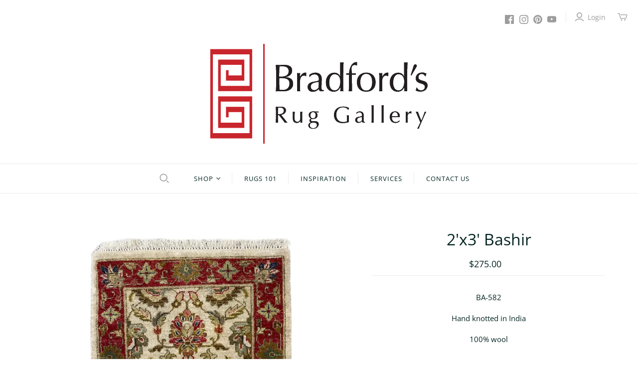

--- FILE ---
content_type: text/css
request_url: https://www.bradfordsruggallery.com/cdn/shop/t/76/assets/devst-styles.scss.css?v=108414988946731833711765811346
body_size: 485
content:
a:hover{color:#d33!important}.main-footer .connect .social .social-link svg:hover,.main-footer .sub-footer nav a:hover,.main-footer .footer-message p a:hover{color:#d33!important}.main-header nav.full .nav-item .dropdown-wrap .dropdown-item a:hover span{color:#d33!important;opacity:1}html{scroll-behavior:smooth}#create-user{width:100%!important;padding:0!important}.sort-per-page{display:flex;align-items:center}.sort-per-page svg{width:10px;height:10px;transform:translate(-16px);position:relative;z-index:1}.main-header nav.full .nav-item .dropdown-wrap.secondary{background-color:#f2f2f2}.main-header nav.full .nav-item .dropdown-wrap.secondary .dropdown-item a .label,.main-header nav.full .nav-item .dropdown-wrap.secondary .dropdown-item a .icon{background-color:#f2f2f2}.search_wrap{max-width:924px;margin:0 auto;padding:0 20px;display:flex;align-items:flex-start;flex-wrap:wrap;width:100%}.search_wrap .result{width:100%}.search_wrap .result.is_product{width:25%}.m_d{display:none;margin-left:10px}@media (max-width: 720px){.main-header--tools .mini-cart-wrap,.main-header--tools .account-options{display:none}.m_d{display:inline-block}}select.num#sel1{margin-left:auto;display:block;position:static;padding:12px 23px 12px 12px;font-family:Verdana Pro,sans-serif;font-style:normal;font-weight:400;color:#052422;border:0;outline:0;opacity:1;box-sizing:content-box;-webkit-appearance:none;-moz-appearance:none;appearance:none;position:relative;z-index:5;background:transparent}.main-header nav.full .nav-item.first button{margin-right:25px;transform:translateY(5px)}.main-header nav.full .nav-item.first .svg-icon{width:20px;height:20px}.main-header nav.full .nav-item .live-search .ls-label{margin-top:7px}.main-header nav.full .nav-item .live-search #ls-button-search{transform:translateY(4px)}@media (max-width: 940px){.sort-per-page{width:50%;margin-top:17px}.sort-per-page svg{width:13px;height:13px;transform:translate(-24px)}.sort-per-page select.num#sel1{border:1px solid #ebebeb;width:100%}}@media (min-width: 720px){.main-header--tools-left #ls-button-search,.main-header--tools-left .ls-label{display:none}html:not(.header-layout-minimal) .live-search-alignment-left .ls-form{top:266px;width:100%;max-width:879px;left:0;right:0;margin:0 auto;padding:18px 0;border:none}}@media (max-width: 666px){.search_wrap .result.is_product{width:33.33%}}@media (max-width: 555px){.search_wrap .result.is_product{width:50%}}@media (max-width: 480px){.sort-per-page{width:100%}}@media (max-width: 444px){.search_wrap .result:not(.is_product){display:flex;flex-direction:column;align-items:center;justify-content:center}.search_wrap .result:not(.is_product) figure{width:55%}.search_wrap .result:not(.is_product) .details{padding:0;width:100%}.search_wrap .result.is_product{width:66%}}@media (max-width: 380px){.newsletter-wrap{flex-direction:column}.newsletter-wrap .submit{margin-left:0;margin-top:15px}}.template-search .collection-header{display:flex;flex-direction:column;align-items:center}.collection-header .tools-wrap{position:relative;padding:5px;border:1px solid #ddd}.collection-header .tools-wrap svg{position:absolute;top:10px;right:5px;display:block;width:10px;height:10px}.collection-header .sort-per-page select.num#sel1{border:1px solid #ddd}@media (max-width: 940px){.collection-header .tools-wrap{border:none;padding:0}.collection-header .sort-per-page select.num#sel1{border:1px solid #ebebeb}.collection-header .tools-wrap svg{display:none}}.product-card-details__more-colors{margin-top:5px;margin-bottom:5px;font-family:Verdana Pro,sans-serif;font-style:normal;font-weight:400;font-size:14px;color:#fff}.product-main-image img{cursor:zoom-in}.product-main-image.zoom-active img{cursor:zoom-out}.zoomImg{width:1000px!important;object-fit:cover;height:inherit!important}@media (max-width: 719px) and (min-width: 571px){.zoomImg{height:inherit!important;width:750px!important}}@media (max-width: 570px){.zoomImg{width:570px!important;height:inherit!important}}.devEE_mobile_showcase{display:block}@media (min-width: 720px){.devEE_mobile_showcase{display:none}}@media (max-width: 719px){.template-product .product-area{display:flex;flex-direction:column}.template-product .product-area .devEE_desktop_showcase{order:2}.template-product .product-area .product-details-wrapper{position:relative!important}.product-main-image.wrap,.image-list-item,.devEE_originalImg{height:inherit!important}.product-area .showcase .container.wide{margin-bottom:20px!important}}.easyzoom{float:left}.easyzoom img{display:block}.easyzoom{display:inline-block}.easyzoom img{vertical-align:bottom}
/*# sourceMappingURL=/cdn/shop/t/76/assets/devst-styles.scss.css.map?v=108414988946731833711765811346 */


--- FILE ---
content_type: text/css
request_url: https://www.bradfordsruggallery.com/cdn/shop/t/76/assets/custom.css?v=101305225362071837961765811346
body_size: -217
content:
/** Shopify CDN: Minification failed

Line 6:1 Unexpected "{"

**/
 {
  box-sizing: border-box;
}

.product-images .zoom {
  padding: 50px;
  transition: transform .2s;
   margin: 0 auto;
}
.showcase.product-images.zoom-enabled {
    position: relative;
}

.product-images .zoom:hover {
  -ms-transform: scale(1.5); /* IE 9 */
  -webkit-transform: scale(1.5); /* Safari 3-8 */
  transform: scale(1.5); 
}

/* ===============================================
// Reveal module
// =============================================== */

/* .reveal .hidden { display: block !important; visibility: visible !important;}
.product:hover .reveal img { opacity: 1; }
.reveal { position: relative; }
.reveal .hidden { 
  position: absolute; 
  z-index: -1;
  top: 0; 
  width: 100%; 
  height: 100%;  
  opacity: 0;
  -webkit-transition: opacity 0.3s ease-in-out;
  -moz-transition: opacity 0.3s ease-in-out;
  -o-transition: opacity 0.3s ease-in-out;
  transition: opacity 0.3s ease-in-out;  
}
.reveal:hover .hidden { 
  z-index: 100000;
  opacity: 1;    
}
.reveal .caption {
  position: absolute;
  top: 0;  
  display: table;
  width: 100%;
  height: 100%;
  background-color: white; /* fallback for IE8 */
 /* background-color: rgba(255, 255, 255, 0.7);
  font: 13px/1.6 sans-serif;
  text-transform: uppercase;
  color: #333;
  letter-spacing: 1px;
  text-align: center;
  text-rendering: optimizeLegibility;
}
.reveal .hidden .caption .centered {
  display: table-cell;
  vertical-align: middle;
}

@media (min-width: 480px) and (max-width: 979px) {
  .reveal .caption { 
    font-size: 11px; 
  }
} */

.collection-header .sort-per-page select.num#sel1 {
    border: 1px solid #ddd;
    border-radius: 8px;
}

.collection-header .tools-wrap {
    position: relative;
    padding: 5px;
    border: 1px solid #ddd;
    border-radius: 8px;
}

.live-search-alignment-left .ls-form {
    padding: 0px !important;
}

--- FILE ---
content_type: text/css
request_url: https://go.nvzn.io/floorapp/embed/nvzn3d-floorapp.css
body_size: 157
content:
/**
* NVZN AR Modal Styles
*/

.nvzn3d-modal {
  position: fixed;
  inset: 0px;
  height: 100%;
  width: 100%;
  box-sizing: border-box;
  display: flex;
  justify-content: center;
  align-items: center;
  background-color: rgba(64, 64, 64, 0.8);
  backdrop-filter: blur(3px);
  -webkit-backdrop-filter: blur(3px);
}

.nvzn3d-iframe {
  width: 100%;
  height: 100%;
  border: none;
  margin: 0px;
  background-color: rgb(255, 255, 255);
}

.nvzn3d-centered-container {
  position: fixed;
  top: 50%;
  left: 50%;
  transform: translate(-50%, -50%);
  display: flex;
  flex-direction: column;
  justify-content: center;
  align-items: center;
}

/* transitions */
.nvzn3d-showable {
  opacity: 0;
  transition: opacity 0.4s ease-in-out;
}

.nvzn3d-show {
  opacity: 1;
}

/* close button */
.nvzn3d-modal-close {
  position: absolute;
  width: 30px;
  height: 30px;
  cursor: pointer;
}

#nvzn3d-modal-close circle {
  fill: rgba(255, 255, 255, 0.8);
  stroke: none;
}

#nvzn3d-modal-close line {
  stroke: rgba(64, 64, 64, 0.8);
  stroke-width: 1.5;
}

/* mobile styles */
@media (max-width: 767px) {
  .nvzn3d-centered-container {
    width: 100dvw;
    height: 100dvh;
  }

  .nvzn3d-modal-close {
    top: 10px;
    right: 10px;
  }
}

/* desktop styles */
@media (min-width: 768px) {
  .nvzn3d-centered-container {
    width: 860px;
    height: 560px;
  }

  .nvzn3d-iframe {
    border-radius: 10px;
    box-shadow: 0 4px 8px 0 rgba(0, 0, 0, 0.2), 0 6px 20px 0 rgba(0, 0, 0, 0.19);
  }

  .nvzn3d-modal-close {
    top: 10px;
    right: 10px;
  }
}

/* loader */
.nvzn3d-loading-spinner,
.nvzn3d-loading-spinner:after {
  box-sizing: border-box;
}

.nvzn3d-loading-spinner {
  width: 150px;
  height: 150px;
}

.nvzn3d-loading-spinner:after {
  content: ' ';
  display: block;
  width: 32px;
  height: 32px;
  margin: 8px;
  border-radius: 50%;
  border: 1.5px solid currentColor;
  border-color: currentColor transparent currentColor transparent;
  animation: nvzn3d-loading-spinner 0.75s linear infinite;
}

@keyframes nvzn3d-loading-spinner {
  0% {
    transform: rotate(0deg);
  }

  100% {
    transform: rotate(360deg);
  }
}

--- FILE ---
content_type: text/css
request_url: https://www.bradfordsruggallery.com/cdn/shop/files/nvzn3d-arbutton.css?v=13850449829089502542
body_size: -331
content:
.nvzn3d-arbutton-container{width:100%;margin:0;padding:5px 8%;display:none;box-sizing:border-box;justify-content:center;border:none}.nvzn3d-arbutton-container.show{display:flex}.nvzn3d-arbutton{padding:0;margin:0;width:100%;height:45px;min-width:min-content;align-items:center;justify-content:center;display:inline-flex;box-sizing:border-box;font-family:Open Sans,sans-serif;font-style:normal;font-weight:400;font-size:13px;letter-spacing:.08em;text-transform:uppercase;color:#8e8f97;background-color:#ebebeb;border:1px solid rgb(142,143,151)}.nvzn3d-arbutton:hover{color:#8e8f97;background-color:#ddddde;border-color:#82838c}.nvzn3d-arbutton-icon{width:26px;height:26px;margin-right:8px;display:inline-flex;align-items:center;justify-content:center;flex-shrink:0}.nvzn3d-arbutton-icon svg{width:100%;height:100%;display:block;fill:currentColor;stroke:currentColor}.nvzn3d-arbutton-text{display:inline-block}@media (min-width: 1380px){.nvzn3d-arbutton-container{padding-left:18%;padding-right:18%}}@media (max-width: 1170px){.nvzn3d-arbutton-container{padding-left:0;padding-right:0}}
/*# sourceMappingURL=/cdn/shop/files/nvzn3d-arbutton.css.map?v=13850449829089502542 */


--- FILE ---
content_type: text/javascript
request_url: https://go.nvzn.io/floorapp/embed/nvzn3d-floorapp.js
body_size: 1938
content:
(function (window) {

    // Private variables & helpers
    const VERSION = "1.0.1";
    const NVZN3D_FLOORAPP_URL = "https://go.nvzn.io/floorapp/shared/player.html";

    const APP_PRODUCT = {
        NAME: 'TRUEVIEW',
        HEADLINE: 'AR previews powered by Nvzn',
        CTA: 'Discover more at',
        LINK: 'https://nvzn.net',
        COLOR1: '#696AAB',
        COLOR2: '#9798CA',
    };

    async function _displayFloorPreview({
        clientId, // nvzn client id
        imageUrl, // url to source image
        width, // width of object
        length, // length of object
        units, // unit of measurement
        shape, // optional, shape of product
        allowScaling, // optional, allow scaling
    } = {}) {
        console.log('Nvzn3D._displayFloorPreview');
        // get nvzn url
        const url = await _fetchFloorPreviewUrl({
            clientId,
            imageUrl,
            width,
            length,
            units,
            shape,
            allowScaling,
        });
        // open nvzn 3d modal
        openNvzn3DModal(url);
    }

    // generate nvzn 3d preview url
    async function _fetchFloorPreviewUrl({
        clientId, // nvzn client id
        imageUrl, // url to source image
        width, // width of object
        length, // length of object
        units, // unit of measurement
        shape, // optional, shape of product
        allowScaling, // optional, allow scaling
    } = {}) {
        console.log('Nvzn3D._fetchFloorPreviewUrl');
        if (!width || width <= 0) throw new Error('Nvzn3D: width is required');
        if (!length || length <= 0) throw new Error('Nvzn3D: length is required');
        units = units || 'cm';
        path = NVZN3D_FLOORAPP_URL;

        let url = new URL(path);
        let params = new URLSearchParams();

        if (clientId) params.set('clientId', clientId);
        if (imageUrl) params.set('imageUrl', imageUrl);
        if (width) params.set('width', width);
        if (length) params.set('length', length);
        if (units) params.set('units', units);
        if (shape) params.set('shape', shape);
        if (allowScaling) params.set('allowScaling', allowScaling);

        url.search = params.toString();

        return url.toString();
    }

    function openNvzn3DModal(url) {
        // validation
        if (!url) throw new Error('Nvzn3D: openNvzn3DModal() requires url');
        // find top z-index for modal overlay
        let maxZIndex = 0;
        document.querySelectorAll('*').forEach((element) => {
            const zIndex = parseInt(window.getComputedStyle(element).zIndex, 10);
            if (!isNaN(zIndex) && zIndex > maxZIndex) {
                maxZIndex = zIndex;
            }
        });
        // create nvzn modal
        const modal = document.createElement('div');
        modal.id = 'nvzn3d-modal';
        modal.classList.add('nvzn3d-modal', 'nvzn3d-showable');
        modal.style.zIndex = maxZIndex + 1;
        // create modal content
        modal.innerHTML = `
          <div class="nvzn3d-centered-container">
            <div id="nvzn3d-loader-container" class="nvzn3d-centered-container"><div class="nvzn3d-loading-spinner nvzn3d-centered-container"> </div></div>
            <svg id="nvzn3d-modal-close" class="nvzn3d-modal-close" xmlns="http://www.w3.org/2000/svg" viewBox="0 0 30 30">
              <circle cx="15" cy="15" r="14"></circle>
              <line
                x1="10"
                y1="10"
                x2="20"
                y2="20"
              ></line>
              <line
                x1="20"
                y1="10"
                x2="10"
                y2="20"
              ></line>
            </svg>
            <iframe
              id="nvzn3d-iframe"
              class="nvzn3d-iframe"
              src=""
              allow="xr-spatial-tracking *; clipboard-write *; fullscreen *; web-share;"
              allowfullscreen
              mozallowfullscreen
              webkitallowfullscreen
            ></iframe>
          </div>
        `;
        // prevent parent page from scrolling while displaying modal
        document.body.style.overflow = 'hidden';
        // handle background click to close modal
        modal.addEventListener('click', closeNvzn3DModal, { once: true });
        // handle modal close button
        modal.querySelector('#nvzn3d-modal-close').addEventListener('click', closeNvzn3DModal, { once: true });
        // handle escape key to close modal
        window.addEventListener('keydown', nvzn3DHandleEscape, { once: true });
        // add modal and fade in
        document.body.appendChild(modal);
        requestAnimationFrame(() => {
            modal.classList.add('nvzn3d-show');
            // on iframe load, remove loading spinner
            modal.querySelector('#nvzn3d-iframe').addEventListener('load', () => {
                document.querySelector('#nvzn3d-loader-container').remove();
            });
        });
        // once transition complete, load iframe src
        modal.addEventListener(
            'transitionend',
            function () {
                if (!modal.classList.contains('nvzn3d-show')) return;
                modal.querySelector('#nvzn3d-iframe').src = url;
            },
            { once: true }
        );
    }
    // escape button closes modal
    function nvzn3DHandleEscape(event) {
        if (event.key === 'Escape') {
            closeNvzn3DModal();
        }
    }
    // close and remove modal
    function closeNvzn3DModal() {
        const modal = document.querySelector('#nvzn3d-modal');
        if (modal && modal.classList.contains('nvzn3d-show')) {
            window.removeEventListener('keydown', nvzn3DHandleEscape);
            document.body.style.overflow = '';
            modal.classList.remove('nvzn3d-show');
            // once transition complete, remove modal from DOM
            modal.addEventListener(
                'transitionend',
                function () {
                    if (modal.classList.contains('nvzn3d-show')) return;
                    modal.querySelector('#nvzn3d-iframe').src = 'about:blank';
                    modal.style.display = 'none';
                    modal.remove();
                },
                { once: true }
            );
        }
    }

    function logProductSignature() {
        console.log(
            `%c ${APP_PRODUCT.NAME} %c ${APP_PRODUCT.HEADLINE} %c ${APP_PRODUCT.CTA} ${APP_PRODUCT.LINK}`,
            `background: ${APP_PRODUCT.COLOR1}; color: white; font-family: Tahoma, sans-serif; font-weight: bold; padding: 4px 6px 4px 10px; border-radius: 20px 0 0 20px; white-space: nowrap;`,
            `background: ${APP_PRODUCT.COLOR2}; color: white; font-family: Tahoma, sans-serif; font-weight: normal; padding: 4px 10px 4px 6px; border-radius: 0 20px 20px 0; margin-right: 12px; white-space: nowrap;`,
            `color: #525252; font-family: Tahoma, sans-serif; font-weight: normal; font-size: 0.8em; white-space: nowrap;`
        );
    }

    // Public API
    const Nvzn3D = {

        getVersion: function () {
            return VERSION;
        },

        displayFloorPreview: async function (config) {
            console.log("Displaying floor preview...");
            return _displayFloorPreview(config);
        },

        fetchFloorPreviewUrl: async function (config) {
            console.log("Fetching floor preview URL...");
            return _fetchFloorPreviewUrl(config);
        }

    };

    // Expose API globally
    window.Nvzn3D = Object.freeze(Nvzn3D);

    logProductSignature();

})(window);


--- FILE ---
content_type: text/javascript; charset=utf-8
request_url: https://app.addsauce.com/widgets/tv/shopify--bradfordsruggallery/sauce_general.js
body_size: 5292
content:
(()=>{(()=>{var V={2087:(d,c,r)=>{"use strict";r.r(c),r.d(c,{getCookie:()=>a,setCookie:()=>n});function a(o){let p=o+"=",w=decodeURIComponent(document.cookie).split(";");for(let m=0;m<w.length;m++){let u=w[m].trim();if(u.indexOf(p)==0)return u.substring(p.length,u.length)}return null}function n(o,p,l){l=l||{};let w=l.domain,m=l.expiresIn||31*1e3*3600*24,u=l.path||"/";const g=new Date;g.setTime(g.getTime()+m);let y="; expires="+g.toUTCString(),x=w!=null?"; domain="+w:"",f=u!=null?"; path="+u:"";document.cookie=o+"="+p+y+f+x}},5187:d=>{function c(){return new URLSearchParams(window.location.search).get("profiling")==="1"}d.exports.start=function(r){c()&&performance.mark(`${r}-start`)},d.exports.end=function(r){if(c())try{performance.mark(`${r}-end`);const a=performance.measure(r,`${r}-start`,`${r}-end`);console.log(`Profiling result (${r}):`,a)}catch(a){console.log("Error profiling",a)}}},2914:(d,c,r)=>{"use strict";r.r(c),r.d(c,{getAPIServerEndpoint:()=>n,getServerEndpoint:()=>a});function a(o){let p=new URL(o),l=`${p.protocol}//${p.host}`;return l.match("snapppt")&&(l=l.replace("snapppt","app.addsauce")),l}function n(o){return a(o).replace("app.","client.")}},1581:(d,c,r)=>{const a=r(2087),n="snpt-tracking-v2-session",o="snpt_sess",p=31*24*60*60*1e3,l="snpt_visit",w=4*60*60*1e3,m={};function u(){return window.location.search.includes("tracking=true")?!1:window.location.hostname==="app.addsauce.com"||window.location.hostname==="app.addsauce.test"}function g(){return"xxxxxxxx-xxxx-4xxx-yxxx-xxxxxxxxxxxx".replace(/[xy]/g,function(_){var i=Math.random()*16|0,h=_==="x"?i:i&3|8;return h.toString(16)})}function y(){return typeof crypto.randomUUID=="function"?crypto.randomUUID():g()}async function x(_,i){if(i==null&&(i=window.location.hostname),i==="")return null;if(m[i])return m[i];try{let v=localStorage.getItem(`root_domain[${i}]`);if(v)return v}catch(v){console.log("Unable to get cached root domain",v)}let h=new AbortController,I=5*1e3,k=setTimeout(()=>h.abort(),I);try{let v=`${_}/root_domain?hostname=${encodeURIComponent(i)}`,$=await fetch(v,{signal:h.signal});clearTimeout(k);let E=(await $.json()).root_domain;if(E!=null){m[i]=E;try{localStorage.setItem(`root_domain[${i}]`,E)}catch(U){console.log("Unable to set cached root domain",U)}}return E}catch(v){return clearTimeout(k),console.error("Error getting root domain",v),i}}class f{constructor(i,h){this.cookieKey=i,this.cookieExpiresIn=h}getCookie(){return a.getCookie(this.cookieKey)}async setCookie(i,h,I){I={expiresIn:this.cookieExpiresIn,...I||{}};let k=await x(i,window.location.hostname);return k!=null&&(I.domain="."+k),a.setCookie(this.cookieKey,h,I)}async getOrCreate(i){if(u())return null;let h=this.getCookie();return(h==null||h==="")&&(h=y()),await this.setCookie(i,h),h}}class N extends f{constructor(){super(l,w)}}class T extends f{constructor(){super(o,p)}}class P extends f{constructor(){super(n,p)}}class D{static getCurrentSessionID(){return new T().getCookie()}static getCurrentVisitID(){return new N().getCookie()}constructor(i){this.apiEndpoint=i}async getOrCreateCurrentSessionID(){let i=new P().getCookie();return i!=null&&i!==""&&await new T().setCookie(this.apiEndpoint,i),await new T().getOrCreate(this.apiEndpoint)}async getOrCreateCurrentVisitID(){return await new N().getOrCreate(this.apiEndpoint)}}d.exports=D},7747:(d,c,r)=>{(function(a,n){const o=r(1581),p=r(2914);var l,w=function(u,g){var y=this.endpoint+"/widgets/beacon/"+this.profile,x={event:u,message:g,page_url:a.location.origin+a.location.pathname};fetch(y,{method:"POST",credentials:"include",headers:{"Content-Type":"application/json"},body:JSON.stringify(x)}).catch(function(f){console.warn("Beacon tracking failed:",f)})},m=function(){var u=this;for(var g in u.attributes)u[g]=u.attributes[g]};l=function(u){this.attributes=u,this.init()},l.prototype={init:function(){m.call(this)},track:async function(u,g){let y=p.getAPIServerEndpoint(this.endpoint),x=await new o(y).getOrCreateCurrentSessionID();x&&(g.snpt_sess=x);let f=await new o(y).getOrCreateCurrentVisitID();f&&(g.snpt_visit=f),w.call(this,u,g)}},a.SNPTBeacon=l})(window,document)}},L={};function S(d){var c=L[d];if(c!==void 0)return c.exports;var r=L[d]={exports:{}};return V[d](r,r.exports,S),r.exports}S.d=(d,c)=>{for(var r in c)S.o(c,r)&&!S.o(d,r)&&Object.defineProperty(d,r,{enumerable:!0,get:c[r]})},S.o=(d,c)=>Object.prototype.hasOwnProperty.call(d,c),S.r=d=>{typeof Symbol!="undefined"&&Symbol.toStringTag&&Object.defineProperty(d,Symbol.toStringTag,{value:"Module"}),Object.defineProperty(d,"__esModule",{value:!0})};var K={};S(7747),function(){const d=S(1581),c=S(2914),r=S(5187),a={matchers:{sauceTv:/widgets\/tv\/(.*)/,highlightReels:/widgets\/highlight_reels\/(.*)/,productPageHighlightReels:/widgets\/product_page_highlight_reels\/(.*)\/index.js/},cdn:{root:"https://cdn.addsauce.com/",widgetLoadSegment:"load"},observer:{rootMargin:"1000px",threshold:0},loadingIndicatorCSS:`
      .snptwdgt_init_prldr:not(.snptwdgt_init) {
        width: 100%;
        height: 100px;
        background-image: url('data:image/svg+xml,<svg xmlns="http://www.w3.org/2000/svg" viewBox="0 0 200 200"><circle cx="100" cy="100" r="0" fill="none" stroke="%23CCC" stroke-width=".5"><animate attributeName="r" calcMode="spline" dur="2" keySplines="0 .2 .5 1" keyTimes="0;1" repeatCount="indefinite" values="1;80"/><animate attributeName="stroke-width" calcMode="spline" dur="2" keySplines="0 .2 .5 1" keyTimes="0;1" repeatCount="indefinite" values="0;25"/><animate attributeName="stroke-opacity" calcMode="spline" dur="2" keySplines="0 .2 .5 1" keyTimes="0;1" repeatCount="indefinite" values="1;0"/></circle></svg>');
        background-size: 50px;
        background-position: center;
        background-repeat: no-repeat;
        display: inline-block;
      }
    `},n={head:document.head,placeholderDiv:null,currentScript:window.CURRENT_SNPT_SCRIPT||document.currentScript,isDebugMode:window.location.search.includes("debug=1"),isXpMode:window.location.search.includes("xp=1"),isIE:navigator.userAgent.includes("MSIE")||navigator.userAgent.includes("Trident")};let o="",p=null,l=null,w=null,m=document.createElement("a"),u=null,g=()=>o.includes(".melon.");const y=()=>{try{if(!o)return;const e=decodeURI(new URL(o).pathname),s=[];g()?s.push({regex:/widgets\/([^/]+)\/([^/]+)\/([^/]+)\/index\.js$/,uid:1,type:t=>t[2],name:t=>t[3]}):s.push({regex:/widgets\/picture-card\/(.*)/,uid:1,type:"picture_card",name:null},{regex:/widgets\/loop_clips\/([^\/]+)\/([\w\-]+)\.js$/,uid:1,type:"loop_clips",name:2},{regex:/widgets\/highlight_reels\/([^\/]+)\/([\w\-]+)\.js$/,uid:1,type:"highlight_reels",name:2},{regex:/widgets\/tv\/([^\/]+)\/([\w\-]+)\.js$/,uid:1,type:"sauce_tv_gallery",name:2},{regex:/widgets\/product_page_highlight_reels\/([^\/]+)\/index\.js/,uid:1,type:"product_page_highlight_reels",name:"product_page_highlight_reels"},{regex:/widgets\/ppg\/([^\/]+)/,uid:1,type:"product_page_gallery",name:null},{regex:/widgets\/upsell\/([^\/]+)\/([\w\-]+)\.js$/,uid:1,type:"upsell_gallery",name:t=>t[2]||"_product_page_upsell_gallery"},{regex:/widgets\/basket_upsell\/([^\/]+)\/([\w\-]+)\.js$/,uid:1,type:"basket_upsell_gallery",name:t=>t[2]||"_basket_upsell_gallery"},{regex:/widgets\/upsell_similar\/([^\/]+)\/([\w\-]+)\.js$/,uid:1,type:"upsell_similar_gallery",name:t=>t[2]||"_product_page_upsell_similar_gallery"},{regex:/widgets\/liveig\/([^\/]+)/,uid:1,type:"live_ig_feed",name:null},{regex:/widgets\/shop_minis_store_page_gallery\/([^\/]+)/,uid:1,type:"shop_minis_store_page_gallery",name:null},{regex:/loader[^\/]*\/([^\/]+)\/([\w\- ]+)\.js$/,uid:1,type:"shoppable",name:t=>t[2].replace(" ","-")});for(const t of s){const C=e.match(t.regex);if(C){const b=typeof t.uid=="number"?C[t.uid]:null,M=typeof t.type=="function"?t.type(C):t.type,j=typeof t.name=="function"?t.name(C):typeof t.name=="number"?C[t.name]:t.name;p=b,l=M,w=j}}}catch{}},x=()=>{_(a.cdn.root);let e=new URLSearchParams(window.location.search).get("__addsauce_items_api_endpoint");e&&e.length>0&&(e.startsWith("https://")||(e=`https://${e}`),_(e)),i(),I(),y(),h(),new d(c.getAPIServerEndpoint(o)).getOrCreateCurrentSessionID(),u=v(),O(),W()},f=()=>n.currentScript.src.match(a.matchers.sauceTv),N=()=>f()&&n.currentScript.parentElement.getAttribute("data-sauce-tv-embedded")!=="1",T=()=>n.currentScript.src.match(a.matchers.highlightReels),P=()=>n.currentScript.src.match(a.matchers.productPageHighlightReels),D=()=>N()||T()||P(),_=e=>{if([...document.querySelectorAll('[rel="preconnect"]')].some(t=>t.href===e))return;const s=document.createElement("link");s.rel="preconnect",s.href=e,n.head.appendChild(s)},i=()=>{if(document.getElementById("snptwdgt_init_prldr_indctor_css")||D())return;const e=document.createElement("style");e.id="snptwdgt_init_prldr_indctor_css",e.appendChild(document.createTextNode(a.loadingIndicatorCSS)),n.head.appendChild(e)},h=()=>{try{const e=c.getServerEndpoint(o);if(p!=null){const s=new window.SNPTBeacon({profile:p,endpoint:e});let t={src:o,source:l,widget_type:l,widget_name:w};l=="picture_card"&&(t.item_id=p),s.track("widget_initialised",t)}}catch{}},I=()=>{!n.currentScript&&n.isIE&&(n.currentScript=Array.from(document.getElementsByTagName("script")).find(e=>e.className.includes("snapppt-widget"))),n.currentScript=n.currentScript||window.CURRENT_SNPT_SCRIPT,n.currentScript.loadNow=k(),o=n.currentScript.src||window.CURRENT_SNTP_EMBED,n.isDebugMode&&(console.log(`Sauce current script: ${o}`),console.log(`Load now: ${n.currentScript.loadNow}`)),m.href=o},k=()=>n.currentScript.dataset.loadr==="instant"||D()?!0:!!n.currentScript.src.match("campaign-signup"),v=()=>{if(window.SNPT||(window.SNPT={}),!window.SNPT.widgetManager){const e={widgets:[],loaderRequested:!1,loaderInit:null};window.SNPT.widgetManager={widgetReady(s){typeof e.loaderInit=="function"?e.loaderInit(s):(e.widgets.unshift(s),this.requestLoader())},requestLoader(){e.loaderRequested||(e.loaderRequested=!0,$())},loaderReady(s){for(e.loaderInit=s;e.widgets.length;)e.loaderInit(e.widgets.pop())}}}return window.SNPT.widgetManager},$=()=>{const e=o.lastIndexOf("/"),s=m.host.match(/\.(test|ci)/),t=s?g()?`${o.substring(0,e+1)}loader.js`:`${o.substring(0,e+1)}${a.cdn.widgetLoadSegment}${o.substring(e)}`:"https://cdn.addsauce.com/e/snap-widget-f0288b8d13edd8ed29b0.js",C=s?`${m.protocol}//${m.host}/widgets/widget_loader/snap-vendor-bundle.js`:"https://cdn.addsauce.com/e/snap-widget-vendor-950c50fe4d837e8da88d.js",b=(B,H="")=>{r.start("snap-widget-script-load");const R=document.createElement("script");return R.src=B,R.async=!0,R.setAttribute("importance","high"),H&&(R.className=H),R},M=b(t,"snapppt-widget"),j=b(C);n.currentScript.className="snptwdgt_init_prldr";const A=document.createDocumentFragment();A.append(M,j),n.head.appendChild(A)},O=()=>{if(location.href.includes("lemieux")||n.currentScript.loadNow||n.currentScript.src.match("campaign-signup")||!("IntersectionObserver"in window))return E();if(n.placeholderDiv!=null)return;const e=new IntersectionObserver(s=>{const t=s[0];t.isIntersecting&&(e.disconnect(),t.target.remove(),n.placeholderDiv=null,E())},a.observer);e.observe(U())},E=()=>u.widgetReady(n.currentScript),U=()=>{const e=document.createElement("div");return e.innerHTML="&nbsp;",n.currentScript.after(e),n.placeholderDiv=e,e},W=()=>{if(n.currentScript.getAttribute("data-handle-url-change")==="1")try{let s=function(){const b=new Event("self-destruct-on-url-change.sauce.embed");window.dispatchEvent(b),O()};var e=s;const t=history.pushState,C=history.replaceState;history.pushState=function(...b){t.apply(this,b),s()},history.replaceState=function(...b){C.apply(this,b),s()},window.addEventListener("popstate",s)}catch(s){console.error("Failure to detect url change",s)}};x(),r.end("preloader")}()})();})();


--- FILE ---
content_type: text/javascript
request_url: https://www.bradfordsruggallery.com/cdn/shop/files/nvzn3d-arbutton.js?v=12084585578031264533
body_size: 808
content:
(function(){const nvznAppData=JSON.parse(document.getElementById("nvzn-app-data").textContent);if(!nvznAppData)return console.error("[NVZN] nvznAppData not found");log("[NVZN] nvznAppData:",nvznAppData);function init(){if(document.readyState==="loading"){document.addEventListener("DOMContentLoaded",init);return}document.querySelectorAll(".nvzn3d-arbutton").forEach(button=>{button.addEventListener("click",function(){const action=button.dataset.action;let arImage,dimensions;if(nvznAppData.product.variants&&nvznAppData.product.variants.length>0){const selectedVariant=getSelectedVariant();if(!selectedVariant)return console.error("[NVZN] Unable to determine selected variant");arImage=selectedVariant.arImage||null,dimensions=extractDimensions(selectedVariant.option1)}else arImage=nvznAppData.product.arImage||null,dimensions=extractDimensions(nvznAppData.product.title);log("Button Action:",action),log("AR Image:",arImage),log("Dimensions:",dimensions),action==="viewer"?handleFloorPreview(dimensions,arImage):action==="sizer"&&handleFloorSizer(dimensions)})}),updateButtonVisibility()}function handleFloorPreview(dimensions,arImage){Nvzn3D.displayFloorPreview({clientId:nvznAppData.app.nvznFloorClientID,imageUrl:arImage,width:dimensions.width,length:dimensions.length,units:dimensions.units})}function handleFloorSizer(dimensions){Nvzn3D.displayFloorPreview({clientId:nvznAppData.app.nvznFloorClientID,width:dimensions.width,length:dimensions.length,units:dimensions.units,shape:dimensions.shape})}function getSelectedVariant(){const variantId=new URLSearchParams(window.location.search).get("variant")||nvznAppData.product.selectedOrFirstAvailableVariantID.toString();if(!variantId)return console.error("[NVZN] Unable to determine variant ID");const variant=nvznAppData.product.variants.find(v=>v.id.toString()===variantId);return variant?variant||null:console.error(`[NVZN] Variant with ID ${variantId} not found`)}document.addEventListener("change",function(event){event.target.matches("select[data-variant-input]")&&updateButtonVisibility()});function updateButtonVisibility(){log("Updating AR button visibility");const arViewerBtnContainer=document.querySelector(".nvzn3d-arbutton-container--viewer"),arSizerBtnContainer=document.querySelector(".nvzn3d-arbutton-container--sizer");if(log("arViewerBtnContainer:",arViewerBtnContainer),log("arSizerBtnContainer:",arSizerBtnContainer),arViewerBtnContainer.classList.remove("show"),arSizerBtnContainer.classList.remove("show"),nvznAppData.design_mode){log("Design mode enabled, showing AR button"),arViewerBtnContainer.classList.add("show");return}if(nvznAppData.product.variants.length==0){log("No variants found"),nvznAppData.product.arImage?(log("Product has AR image, showing AR viewer button"),arViewerBtnContainer.classList.add("show")):(log("No AR image found, show sizer button"),arSizerBtnContainer.classList.add("show"));return}if(nvznAppData.product.variants.length>=1){log("Product has variants"),getSelectedVariant().arImage?(log("Selected variant has AR image, showing AR viewer button"),arViewerBtnContainer.classList.add("show")):(log("Selected variant does not have AR image, showing AR sizer button"),arSizerBtnContainer.classList.add("show"));return}}function extractDimensions(sizeString){let str=sizeString.split("(")[0].trim();const lower=str.toLowerCase();let shape="rectangle";(lower.includes("square")||lower.includes("sq."))&&(shape="square"),lower.includes("round")&&(shape="round");const regex=/([0-9]+(?:'[0-9]+\")?|[0-9]+(?:'|\")?)(?:\s*[x×]\s*([0-9]+(?:'[0-9]+\")?|[0-9]+(?:'|\")?))?/i,match=str.match(regex);let width=null,length=null;function parseFeetInches(val){if(!val)return{feet:null,inches:null};let feet=0,inches=0;const feetMatch=val.match(/([0-9]+)'/);feetMatch&&(feet=parseInt(feetMatch[1],10));const inchMatch=val.match(/([0-9]+)\"/);if(inchMatch&&(inches=parseInt(inchMatch[1],10)),!feetMatch&&!inchMatch){const asFloat=parseFloat(val.replace(/[^0-9.]/g,""));isNaN(asFloat)||(feet=Math.floor(asFloat));const remainder=asFloat-feet;remainder>0&&(inches=Math.round(remainder*12))}return{feet,inches}}function formatFeetInches(obj){return!obj||obj.feet==null?null:obj.inches&&obj.inches>0?`${obj.feet}'${obj.inches}"`:`${obj.feet}'`}let widthObj=null,lengthObj=null;return match&&(widthObj=parseFeetInches(match[1]),match[2]?lengthObj=parseFeetInches(match[2]):lengthObj=widthObj),(shape==="square"||shape==="round")&&widthObj&&(lengthObj=widthObj),{width:formatFeetInches(widthObj),length:formatFeetInches(lengthObj),units:"ftin",shape}}function log(...args){nvznAppData.app&&nvznAppData.app.logging&&console.log("[NVZN]",...args)}init()})();
//# sourceMappingURL=/cdn/shop/files/nvzn3d-arbutton.js.map?v=12084585578031264533


--- FILE ---
content_type: image/svg+xml
request_url: https://www.bradfordsruggallery.com/cdn/shop/files/BRG_logo_refresh_2024_4428579d-c71b-4c1f-bb93-7ddafd520008_701x317.svg?v=1733949854
body_size: 3786
content:
<svg viewBox="0 0 522.7 239.4" version="1.1" height="3.3in" width="7.3in" xmlns="http://www.w3.org/2000/svg" id="Layer_1">
  
  <defs>
    <style>
      .st0 {
        fill: #231f20;
      }

      .st1 {
        fill: #c9252c;
      }
    </style>
  </defs>
  <g>
    <rect height="239.4" width="3.2" x="127.6" class="st1"></rect>
    <g>
      <path d="M158.5,74.2c0-4.1,0-8.1-.2-12-.2-3.9-.3-7.9-.5-11.8,1.6.1,3.2.2,4.9.3,1.7,0,3.3.1,4.9.1s3.2,0,4.9-.2c1.7-.2,3.3-.2,4.9-.2,2.6,0,5.1.2,7.5.6,2.3.4,4.4,1.1,6.2,2.1,1.8,1,3.2,2.4,4.2,4.1,1,1.7,1.6,3.9,1.6,6.5,0,4.6-1.4,8.1-4.3,10.7-2.9,2.6-6.6,4.4-11.2,5.4v.2c5.5.2,9.8,1.6,13,4,3.2,2.4,4.8,6.2,4.8,11.5s-.7,6.3-2.1,8.7c-1.4,2.3-3.3,4.2-5.5,5.7-2.3,1.4-4.8,2.5-7.5,3-2.7.6-5.5.9-8.2.9s-3,0-4.5,0c-1.5,0-3,0-4.5,0h-4.5c-1.5,0-3,0-4.5.2.2-3.9.4-7.9.5-11.8.2-3.9.2-7.9.2-12v-15.9ZM171,78.7c2.2,0,4.3-.2,6.4-.6,2.1-.4,4-1.2,5.7-2.2,1.7-1,3-2.4,4-4.1,1-1.7,1.5-3.8,1.5-6.4s-.5-4.5-1.4-6c-.9-1.5-2.1-2.7-3.5-3.5-1.4-.8-3-1.4-4.8-1.7-1.8-.3-3.6-.4-5.4-.4s-3,0-4.1.1c-1.1,0-2.1.2-3,.3-.1,3-.2,5.9-.4,8.8-.1,2.9-.2,5.8-.2,8.8v6.9h5ZM166,91.6c0,3.1,0,6.2.2,9.3.1,3.1.2,6.2.4,9.3,1.2.1,2.6.2,4.2.3,1.6,0,3.2.1,4.9.1s3.9-.3,5.7-1c1.8-.7,3.4-1.7,4.8-3,1.4-1.3,2.4-3,3.2-4.9.8-1.9,1.2-4.1,1.2-6.6s-.5-4.8-1.4-6.5c-1-1.7-2.3-3-4.1-4-1.8-1-3.9-1.6-6.4-2s-5.3-.6-8.4-.6h-4.2v9.4Z" class="st0"></path>
      <path d="M228.2,76.5c-.9-.3-1.8-.5-2.7-.5-1.5,0-2.8.3-4,1-1.2.7-2.2,1.6-3,2.7-.8,1.1-1.4,2.5-1.8,4.1-.4,1.6-.6,3.2-.6,5v10.2c0,4.1,0,7.3,0,9.5,0,2.2.1,4,.3,5.3-1.2-.1-2.5-.2-3.7-.2s-2.6,0-3.9.2c.2-2.1.3-4.9.3-8.5,0-3.6,0-8,0-13.2v-3c0-2.4,0-5.2,0-8.3,0-3.1-.1-6.7-.3-10.8.7.1,1.3.2,1.9.3.6,0,1.3.1,1.9.1s1.1,0,1.8-.1c.6,0,1.3-.2,1.9-.3-.2,2.2-.4,4-.4,5.3,0,1.3,0,2.5,0,3.7h.2c3.6-6.6,7.7-9.9,12.2-9.9s1,0,1.4,0c.4,0,.9.2,1.5.5-.3.7-.5,1.9-.6,3.4,0,1.5,0,2.9,0,4.1l-.6.5c-.3-.4-.9-.7-1.8-1Z" class="st0"></path>
      <path d="M238.3,74.4c2.8-2.1,5.3-3.5,7.7-4.2,2.3-.7,4.7-1.1,7.2-1.1s4.2.3,6.1,1c1.8.6,3.4,1.6,4.7,2.8,1.3,1.2,2.3,2.6,3,4.3.7,1.7,1.1,3.6,1.1,5.6,0,3.5,0,7-.2,10.5-.1,3.5-.2,7.2-.2,11s0,1.5,0,2.4c0,.8.2,1.6.4,2.2.2.6.6,1.2,1.1,1.6.5.4,1.2.6,2.1.6s.6,0,1,0c.3,0,.7-.1,1-.3v2c-.7.3-1.5.6-2.5.7-1,.2-2.1.3-3.4.3-2,0-3.5-.5-4.5-1.5-1-1-1.7-2.3-1.8-3.9-2.2,2.2-4.4,3.8-6.6,4.9-2.2,1-4.8,1.6-7.9,1.6s-3-.2-4.5-.6c-1.5-.4-2.8-1.1-3.9-2.1-1.1-1-2.1-2.2-2.8-3.6-.7-1.4-1.1-3-1.1-4.8,0-3.7,1.2-6.6,3.5-8.6,2.3-2,5.5-3.4,9.6-4.1,3.3-.6,5.9-1,7.8-1.4,1.9-.4,3.3-.8,4.2-1.2.9-.4,1.4-.9,1.6-1.5.2-.6.3-1.3.3-2.3,0-1.5-.2-3-.6-4.4-.4-1.4-1-2.6-1.8-3.7-.8-1-1.8-1.9-3.1-2.5s-2.9-1-4.7-1-4.8.6-6.9,1.7c-2.1,1.1-3.7,2.6-4.8,4.6h-1v-4.8ZM261.1,90.8c-1,.4-2.3.7-3.6.9-1.4.2-2.8.5-4.2.8-1.4.3-2.8.6-4.2,1.1-1.4.4-2.6,1-3.7,1.8-1.1.7-1.9,1.7-2.6,2.8-.6,1.1-1,2.5-1,4.2,0,2.9.8,5.1,2.5,6.6,1.7,1.5,3.5,2.2,5.5,2.2s4.5-.6,6.4-1.9c1.9-1.3,3.4-2.8,4.5-4.5l.4-13.8Z" class="st0"></path>
      <path d="M312.5,105c-.5,1-1.2,2-2,3.2-.8,1.1-1.9,2.2-3.1,3.2-1.3,1-2.8,1.8-4.5,2.4-1.7.6-3.7.9-6,.9s-4.6-.4-6.9-1.2c-2.2-.8-4.2-2.1-6-3.9-1.8-1.8-3.2-4.2-4.2-7-1.1-2.9-1.6-6.3-1.6-10.3s.6-7.4,1.8-10.2c1.2-2.9,2.7-5.3,4.6-7.2,1.9-1.9,4-3.4,6.4-4.3,2.4-1,4.8-1.4,7.2-1.4,6.8,0,11.6,3.1,14.2,9.2h.2v-9c0-2.3,0-4.7,0-7.1,0-2.4,0-4.6,0-6.8,0-2.2,0-4.2,0-6.1,0-1.9,0-3.6-.1-5.1.7.1,1.4.2,2.1.3.7,0,1.4.1,2,.1s1.3,0,2-.1c.6,0,1.4-.2,2.2-.3-.2,2-.3,4.8-.5,8.5-.1,3.7-.2,7.8-.3,12.3,0,4.5-.2,9.1-.2,13.8,0,4.7,0,9.1,0,13s0,8.1,0,11.4c0,3.4.1,6.9.2,10.4-1.2-.1-2.4-.2-3.6-.2s-2.3,0-3.5.2l.3-8.8h-.2ZM286.3,92.9c0,3.7.4,6.7,1.2,9.1.8,2.4,1.8,4.3,3,5.8,1.2,1.4,2.6,2.4,4.1,3,1.5.6,3,.8,4.5.8,2.4,0,4.5-.6,6.2-1.8,1.7-1.2,3.2-2.8,4.3-4.7,1.1-1.9,2-4.1,2.5-6.6.5-2.5.8-4.9.8-7.4,0-5.9-1.1-10.4-3.4-13.5-2.3-3.1-5.6-4.7-10.1-4.7s-4.1.5-5.8,1.5c-1.6,1-3,2.4-4.1,4.2-1.1,1.8-1.9,3.9-2.4,6.4-.5,2.4-.8,5-.8,7.8Z" class="st0"></path>
      <path d="M347.4,50.5c-1.4,0-2.5.3-3.5.8-1,.5-1.7,1.2-2.4,2-.6.8-1.1,1.8-1.3,2.9-.3,1.1-.4,2.3-.4,3.5s.1,2.7.3,4.8c.2,2.1.5,4.1.8,6,1.6,0,3.2,0,4.8,0,1.6,0,3.2,0,4.8,0,0,.3-.1.6-.1.9,0,.3,0,.6,0,.9s0,.6,0,.9c0,.3,0,.6.1.9-1.6,0-3.2-.1-4.8-.2-1.6,0-3.2,0-4.8,0,0,6.7,0,13.4,0,20,0,6.6.1,13.3.3,20-.7-.1-1.4-.2-2-.2h-1.9c-1.3,0-2.6,0-4.1.2.4-6.7.7-13.3.7-19.9,0-6.6,0-13.2,0-20.1-1.1,0-2.2,0-3.3,0-1.1,0-2.2.1-3.3.2,0-.3.1-.6.1-.9,0-.3,0-.6,0-.9s0-.6,0-.9c0-.3,0-.6-.1-.9,1.1,0,2.2,0,3.4,0,1.1,0,2.2,0,3.3,0,0-1.8.2-3.7.6-5.8.4-2.1.9-4.2,1.6-6.2.7-2,1.6-4,2.5-5.8,1-1.8,2.1-3.3,3.3-4.6,1.1-1.1,2.5-2.1,4.2-3,1.7-.9,3.4-1.3,5.2-1.3s1.3,0,1.8.3c0,1.2-.1,2.5-.2,3.7,0,1.2-.1,2.5-.1,3.7l-.6.3c-1.5-.9-3.2-1.4-5.1-1.4Z" class="st0"></path>
      <path d="M352.9,92c0-4.2.7-7.7,2-10.7,1.3-2.9,3.1-5.3,5.2-7.1,2.2-1.8,4.6-3.1,7.2-4,2.7-.8,5.3-1.2,8-1.2s5.4.4,8,1.2c2.6.8,5,2.2,7.2,4,2.2,1.8,3.9,4.2,5.2,7.1,1.3,2.9,2,6.5,2,10.7s-.7,7.7-2,10.7c-1.3,2.9-3.1,5.3-5.2,7.1-2.2,1.8-4.6,3.1-7.2,3.8-2.6.7-5.3,1.1-8,1.1s-5.3-.4-8-1.1-5.1-2-7.2-3.8c-2.2-1.8-3.9-4.2-5.2-7.1-1.3-2.9-2-6.5-2-10.7ZM361,92c0,2.6.2,5.1.7,7.5.5,2.4,1.2,4.5,2.4,6.4,1.1,1.9,2.6,3.4,4.4,4.5,1.8,1.1,4.1,1.7,6.8,1.7s5-.6,6.8-1.7c1.8-1.1,3.3-2.6,4.4-4.5,1.1-1.9,1.9-4,2.4-6.4.5-2.4.7-4.9.7-7.5s-.2-5.1-.7-7.5c-.5-2.4-1.2-4.5-2.4-6.4-1.1-1.9-2.6-3.4-4.4-4.5-1.8-1.1-4.1-1.7-6.8-1.7s-5,.6-6.8,1.7c-1.8,1.1-3.3,2.6-4.4,4.5-1.1,1.9-1.9,4-2.4,6.4-.5,2.4-.7,4.9-.7,7.5Z" class="st0"></path>
      <path d="M425.8,76.5c-.9-.3-1.8-.5-2.7-.5-1.5,0-2.8.3-4,1-1.2.7-2.2,1.6-3,2.7-.8,1.1-1.4,2.5-1.8,4.1-.4,1.6-.6,3.2-.6,5v10.2c0,4.1,0,7.3,0,9.5,0,2.2.1,4,.3,5.3-1.2-.1-2.5-.2-3.7-.2s-2.6,0-3.9.2c.2-2.1.3-4.9.3-8.5,0-3.6,0-8,0-13.2v-3c0-2.4,0-5.2,0-8.3,0-3.1-.1-6.7-.3-10.8.7.1,1.3.2,1.9.3.6,0,1.3.1,1.9.1s1.1,0,1.8-.1c.6,0,1.3-.2,1.9-.3-.2,2.2-.4,4-.4,5.3,0,1.3,0,2.5,0,3.7h.2c3.6-6.6,7.7-9.9,12.2-9.9s1,0,1.4,0c.4,0,.9.2,1.5.5-.3.7-.5,1.9-.6,3.4,0,1.5,0,2.9,0,4.1l-.6.5c-.3-.4-.9-.7-1.8-1Z" class="st0"></path>
      <path d="M466.4,105c-.5,1-1.2,2-2,3.2-.8,1.1-1.9,2.2-3.1,3.2-1.3,1-2.8,1.8-4.5,2.4-1.7.6-3.7.9-6,.9s-4.6-.4-6.9-1.2c-2.2-.8-4.2-2.1-6-3.9-1.8-1.8-3.2-4.2-4.2-7-1.1-2.9-1.6-6.3-1.6-10.3s.6-7.4,1.8-10.2c1.2-2.9,2.7-5.3,4.6-7.2,1.9-1.9,4-3.4,6.4-4.3,2.4-1,4.8-1.4,7.2-1.4,6.8,0,11.6,3.1,14.2,9.2h.2v-9c0-2.3,0-4.7,0-7.1,0-2.4,0-4.6,0-6.8,0-2.2,0-4.2,0-6.1,0-1.9,0-3.6-.1-5.1.7.1,1.4.2,2.1.3.7,0,1.4.1,2,.1s1.3,0,2-.1c.6,0,1.4-.2,2.2-.3-.2,2-.3,4.8-.5,8.5-.1,3.7-.2,7.8-.3,12.3,0,4.5-.2,9.1-.2,13.8,0,4.7,0,9.1,0,13s0,8.1,0,11.4c0,3.4.1,6.9.2,10.4-1.2-.1-2.4-.2-3.6-.2s-2.3,0-3.5.2l.3-8.8h-.2ZM440.1,92.9c0,3.7.4,6.7,1.2,9.1.8,2.4,1.8,4.3,3,5.8,1.2,1.4,2.6,2.4,4.1,3,1.5.6,3,.8,4.5.8,2.4,0,4.5-.6,6.2-1.8,1.7-1.2,3.2-2.8,4.3-4.7,1.1-1.9,2-4.1,2.5-6.6.5-2.5.8-4.9.8-7.4,0-5.9-1.1-10.4-3.4-13.5-2.3-3.1-5.6-4.7-10.1-4.7s-4.1.5-5.8,1.5c-1.6,1-3,2.4-4.1,4.2-1.1,1.8-1.9,3.9-2.4,6.4-.5,2.4-.8,5-.8,7.8Z" class="st0"></path>
      <path d="M490.6,50.4c.6-.8,1.5-1.2,2.8-1.2s1.5.2,2.3.7c.8.5,1.2,1.3,1.2,2.4s-.2,1.4-.5,2c-.3.6-.6,1.2-.9,1.8l-11.5,19.6-1.7-.6,7.1-22.4c.2-.8.7-1.6,1.3-2.4Z" class="st0"></path>
      <path d="M498.4,107.3c.6.7,1.4,1.4,2.3,2.1.9.6,1.9,1.2,3,1.6,1.1.4,2.4.6,3.6.6s2.3-.2,3.4-.6c1.1-.4,2-.9,2.9-1.6.8-.7,1.5-1.5,2-2.6.5-1,.7-2.2.7-3.6s-.5-3.4-1.6-4.4c-1.1-1-2.4-1.8-4-2.5-1.6-.6-3.4-1.2-5.3-1.7-1.9-.5-3.7-1.2-5.3-2.1-1.6-.9-2.9-2.1-4-3.6-1.1-1.5-1.6-3.5-1.6-6.1s.3-3.9,1-5.6c.7-1.7,1.7-3.2,3-4.4,1.3-1.2,2.9-2.2,4.8-2.9,1.9-.7,4.1-1.1,6.6-1.1s4.2.3,5.8.9c1.6.6,3.1,1.2,4.5,1.7-.5.9-1,2.1-1.4,3.4-.4,1.4-.7,2.4-.8,3.1h-1.1c-.5-1.5-1.4-2.8-2.9-4-1.4-1.2-3.2-1.8-5.3-1.8s-1.8.2-2.8.5c-.9.3-1.8.8-2.5,1.4-.7.6-1.4,1.4-1.8,2.4-.5,1-.7,2.2-.7,3.5,0,2,.5,3.5,1.6,4.6,1.1,1.1,2.4,1.9,4,2.5,1.6.6,3.4,1.2,5.3,1.6,1.9.5,3.7,1.1,5.3,1.9,1.6.8,2.9,2,4,3.5,1.1,1.5,1.6,3.5,1.6,6.1s-.4,3.5-1.2,5.3c-.8,1.7-1.9,3.3-3.3,4.7-1.4,1.4-3.2,2.5-5.2,3.2-2,.8-4.3,1.2-6.9,1.2s-5.2-.3-7.1-.8c-1.9-.6-3.5-1.2-4.8-1.9.4-.8.8-1.9,1.2-3.3.4-1.4.6-2.5.6-3.5h1.1c.3.6.8,1.3,1.4,2Z" class="st0"></path>
    </g>
    <g>
      <path d="M158.1,165.3c0-2.4,0-4.8-.1-7.2,0-2.4-.2-4.8-.3-7.2,1.1,0,2.1.1,3.2.2,1,0,2.1,0,3.2,0s2.1,0,3.2-.1c1,0,2.1-.1,3.2-.1,1.6,0,3,.1,4.4.4,1.4.3,2.6.8,3.7,1.5,1.1.7,1.9,1.6,2.5,2.7.6,1.1.9,2.5.9,4.2s-.4,3.3-1.2,4.6c-.8,1.3-1.8,2.3-2.9,3.2-1.1.8-2.4,1.5-3.7,1.9-1.3.5-2.5.8-3.6.9.4.6,1.1,1.3,1.8,2.3s1.6,2.1,2.6,3.3c1,1.2,2,2.5,3,3.8,1,1.3,2,2.6,3,3.8,1,1.2,1.9,2.3,2.7,3.3.9,1,1.5,1.8,2.1,2.3-.6,0-1.1-.1-1.7-.1h-3.3c-.6,0-1.1,0-1.6.1-.6-.8-1.4-1.9-2.5-3.5-1.1-1.6-2.4-3.2-3.8-5-1.4-1.8-2.8-3.5-4.2-5.3-1.4-1.8-2.7-3.3-3.9-4.5h-2.1v4.1c0,2.4,0,4.9.1,7.2,0,2.4.2,4.7.3,7-.9,0-1.8-.1-2.7-.1s-1.9,0-2.7.1c.1-2.3.2-4.6.3-7,0-2.4.1-4.8.1-7.2v-9.6ZM162.7,168.5c.5.1,1.1.2,1.7.2.6,0,1.3,0,2,0,1.1,0,2.3-.1,3.6-.4,1.2-.3,2.4-.7,3.4-1.4,1-.6,1.9-1.5,2.6-2.6.7-1.1,1-2.5,1-4.1s-.3-2.6-.8-3.6c-.5-.9-1.2-1.7-2.1-2.3-.9-.6-1.8-.9-2.8-1.1-1-.2-2-.3-2.9-.3s-2.4,0-3.2,0c-.9,0-1.6.1-2.2.2,0,2-.1,4.1-.2,6.1,0,2-.1,4-.1,6v3.2Z" class="st0"></path>
      <path d="M198.7,180.7c0-2,0-3.6,0-5,0-1.4,0-2.8,0-4.1s0-2.7,0-4.2c0-1.5,0-3.1,0-4.6.9.2,1.7.3,2.3.3s1.4,0,2.3-.3c-.2,2.2-.3,4.7-.4,7.3,0,2.7-.1,5.4-.1,8.1s.2,3.4.5,4.4c.3,1,.7,1.8,1.2,2.3.5.6,1.2,1.1,2,1.5.8.4,1.7.6,2.8.6,1.6,0,2.9-.3,3.9-1,1-.7,1.8-1.5,2.3-2.5.3-.6.5-1.2.6-1.6.1-.4.3-1,.4-1.8,0-.7.1-1.7.2-3,0-1.3,0-3,0-5.2v-4.7c0-.8,0-1.6,0-2.3,0-.7,0-1.4,0-2.1.4,0,.8.1,1.2.2.4,0,.8,0,1.2,0s.8,0,1.2,0c.4,0,.7-.1,1.1-.2-.2,2.9-.3,5.7-.3,8.4,0,2.7,0,5.5,0,8.5s0,3.3,0,4.9c0,1.6,0,3.1.2,4.6-.7,0-1.5-.1-2.2-.1s-1.4,0-2.2.1c0-.3,0-.7,0-1.1,0-.4,0-.8,0-1.2v-2.4h-.1c-1,1.8-2.2,3.1-3.7,3.9-1.5.8-3.2,1.3-4.9,1.3-2.9,0-5.2-.8-6.8-2.3-1.6-1.5-2.5-3.8-2.5-6.6Z" class="st0"></path>
      <path d="M236.8,171.2c0-1.6.3-2.9.8-4,.6-1.1,1.3-2.1,2.3-2.8,1-.7,2.1-1.3,3.4-1.7,1.3-.4,2.6-.6,4.1-.6s1.4,0,2,0c.6,0,1.5,0,2.5.2.9,0,1.6.1,2.3.2.7,0,1.2,0,1.6,0,2.1,0,3.6,0,4.5-.3,0,.2,0,.4,0,.6,0,.2,0,.4,0,.6s0,.4,0,.6c0,.2,0,.4,0,.6-1.1,0-2.1-.2-3.1-.3-1,0-2-.2-3-.2h-.1c1.1.7,2.1,1.7,2.8,3,.7,1.3,1.1,2.7,1.1,4.1,0,2.8-.9,5-2.8,6.5-1.9,1.6-4.4,2.4-7.5,2.4s-1,0-1.5,0-1,0-1.5,0-1.3.2-1.9.7c-.6.5-.9,1.1-.9,1.8s.2,1.7.7,2.1c.5.4,1.3.7,2.6.7,1,0,2.1,0,3.1,0,1,0,2,0,3.1,0,1.7,0,3.2.2,4.4.6,1.2.4,2.2.9,2.9,1.5.8.6,1.3,1.4,1.7,2.2.4.8.5,1.7.5,2.7s-.3,2.6-.8,3.9-1.3,2.5-2.3,3.6c-1.1,1.1-2.4,2-4.1,2.7-1.7.7-3.7,1.1-6,1.1-3.6,0-6.4-.7-8.5-2.1-2.1-1.4-3.1-3.4-3.1-5.9s.2-1.9.5-2.7c.4-.8.8-1.5,1.4-2.2.6-.6,1.2-1.1,1.9-1.5.7-.4,1.4-.6,2.2-.8h0c-1.1-.4-2-1-2.6-1.8-.6-.8-.9-1.7-.9-2.8s.1-1.2.4-1.7c.2-.5.5-1,.9-1.4.4-.4.8-.7,1.3-1,.5-.3.9-.4,1.4-.5h0c-1.7-.9-3-1.9-4-3.3-1-1.4-1.4-3-1.4-5.1ZM256.5,195c0-2.2-.6-3.8-1.9-4.7-1.3-.9-3.4-1.3-6.4-1.3s-4.9.5-6.4,1.4c-1.5.9-2.3,2.5-2.3,4.9s.2,2.3.6,3.2c.4.9,1,1.6,1.7,2.2.7.6,1.6,1,2.6,1.2,1,.3,2.1.4,3.2.4s2.2-.1,3.3-.4c1.1-.3,2-.7,2.9-1.3.8-.6,1.5-1.3,2-2.3.5-.9.8-2,.8-3.3ZM253.5,170.9c0-2.3-.6-4.1-1.7-5.3-1.1-1.2-2.6-1.8-4.4-1.8s-3.6.7-4.7,2c-1.1,1.4-1.7,3.2-1.7,5.4s.5,4.2,1.5,5.5c1,1.4,2.6,2,4.8,2s2-.2,2.8-.6c.8-.4,1.4-1,1.9-1.7s.9-1.6,1.1-2.5c.2-.9.4-1.9.4-3Z" class="st0"></path>
      <path d="M329.7,155.7c-.8-.7-1.8-1.3-2.8-1.8-1-.5-2.1-.9-3.4-1.2-1.2-.3-2.6-.5-4-.5-2.3,0-4.4.4-6.4,1.1-2,.7-3.7,1.8-5.2,3.3-1.5,1.5-2.6,3.3-3.4,5.6-.8,2.2-1.3,4.9-1.3,8s.4,5.2,1.1,7.3c.7,2.2,1.8,4,3.3,5.5,1.4,1.5,3.2,2.7,5.2,3.5,2.1.8,4.4,1.2,7,1.2s1.6,0,2.4-.1c.9,0,1.7-.2,2.5-.3.8-.1,1.5-.3,2.2-.6.7-.2,1.3-.5,1.8-.8,0-1.1,0-2.2,0-3.3,0-1.1,0-2.2,0-3.4s0-2.6,0-3.9c0-1.3-.1-2.5-.2-3.7.9.2,1.8.3,2.7.3s.8,0,1.2,0c.4,0,.8-.1,1.2-.2,0,.9-.1,2.2-.2,4,0,1.8,0,4.3,0,7.3s0,1.5,0,2.3c0,.8,0,1.5,0,2.3-.8.3-1.8.6-2.9.9-1.2.3-2.4.6-3.7.8-1.3.2-2.6.4-3.9.6-1.3.2-2.5.3-3.6.3-3.3,0-6.3-.4-8.9-1.2-2.7-.8-4.9-2-6.8-3.7-1.9-1.7-3.3-3.7-4.3-6.2-1-2.5-1.5-5.4-1.5-8.6s.5-6,1.6-8.4c1-2.5,2.5-4.5,4.4-6.3,1.9-1.7,4.2-3,6.9-3.9,2.7-.9,5.7-1.3,8.9-1.3s3.6.1,5,.3c1.5.2,2.8.5,3.9.8,1.1.3,2.1.7,3,1.1.9.4,1.6.7,2.3,1.1-.3.5-.6,1.2-.8,2-.2.8-.4,1.6-.5,2.3h-.7c-.6-.7-1.3-1.3-2.1-2Z" class="st0"></path>
      <path d="M351.1,165.4c1.7-1.3,3.2-2.1,4.6-2.6,1.4-.4,2.9-.7,4.3-.7s2.6.2,3.7.6,2.1.9,2.8,1.7c.8.7,1.4,1.6,1.8,2.6.4,1,.7,2.1.7,3.4,0,2.1,0,4.2-.1,6.3,0,2.1-.1,4.3-.1,6.6s0,.9,0,1.4c0,.5.1.9.3,1.3.1.4.4.7.6,1,.3.3.7.4,1.3.4s.4,0,.6,0c.2,0,.4,0,.6-.2v1.2c-.4.2-.9.3-1.5.4-.6.1-1.3.2-2,.2-1.2,0-2.1-.3-2.7-.9-.6-.6-1-1.4-1.1-2.4-1.3,1.3-2.7,2.3-3.9,2.9-1.3.6-2.9.9-4.8.9s-1.8-.1-2.7-.4c-.9-.3-1.7-.7-2.4-1.3-.7-.6-1.2-1.3-1.7-2.1-.4-.8-.6-1.8-.6-2.9,0-2.2.7-3.9,2.1-5.2,1.4-1.2,3.3-2,5.8-2.4,2-.3,3.6-.6,4.7-.9,1.1-.2,2-.5,2.5-.8.5-.3.9-.6,1-.9.1-.4.2-.8.2-1.4,0-.9-.1-1.8-.3-2.7-.2-.9-.6-1.6-1.1-2.2-.5-.6-1.1-1.1-1.9-1.5-.8-.4-1.7-.6-2.8-.6s-2.9.3-4.1,1-2.2,1.6-2.9,2.8h-.6v-2.9ZM364.9,175.3c-.6.2-1.4.4-2.2.6-.8.1-1.7.3-2.5.5-.9.2-1.7.4-2.5.6-.8.3-1.6.6-2.2,1.1-.6.4-1.2,1-1.6,1.7-.4.7-.6,1.5-.6,2.6,0,1.7.5,3.1,1.5,3.9,1,.9,2.1,1.3,3.3,1.3s2.7-.4,3.9-1.2c1.2-.8,2.1-1.7,2.7-2.7l.2-8.3Z" class="st0"></path>
      <path d="M388.4,159.1c0-1.5,0-2.9,0-4.4,0-1.4,0-2.8-.1-4.1,0-1.3-.1-2.4-.2-3.4,1,.2,1.9.3,2.5.3s1.5,0,2.5-.3c0,.9-.1,2-.2,3.4,0,1.3-.1,2.7-.1,4.1,0,1.4,0,2.9,0,4.4,0,1.5,0,2.9,0,4.1v10.1c0,1.3,0,2.6,0,4.1,0,1.5,0,2.9,0,4.4,0,1.4,0,2.8.1,4.1s.1,2.4.2,3.2c-.9,0-1.7-.1-2.5-.1s-1.6,0-2.5.1c0-.9.1-1.9.2-3.2,0-1.3.1-2.7.1-4.1,0-1.4,0-2.9,0-4.4,0-1.5,0-2.9,0-4.1v-10.1c0-1.3,0-2.6,0-4.1Z" class="st0"></path>
      <path d="M412.5,159.1c0-1.5,0-2.9,0-4.4,0-1.4,0-2.8-.1-4.1,0-1.3-.1-2.4-.2-3.4,1,.2,1.9.3,2.5.3s1.5,0,2.5-.3c0,.9-.1,2-.2,3.4,0,1.3-.1,2.7-.1,4.1,0,1.4,0,2.9,0,4.4,0,1.5,0,2.9,0,4.1v10.1c0,1.3,0,2.6,0,4.1,0,1.5,0,2.9,0,4.4,0,1.4,0,2.8.1,4.1s.1,2.4.2,3.2c-.9,0-1.7-.1-2.5-.1s-1.6,0-2.5.1c0-.9.1-1.9.2-3.2,0-1.3.1-2.7.1-4.1,0-1.4,0-2.9,0-4.4,0-1.5,0-2.9,0-4.1v-10.1c0-1.3,0-2.6,0-4.1Z" class="st0"></path>
      <path d="M431.7,176.8c0-4.6,1.1-8.1,3.3-10.7,2.2-2.6,5.3-3.9,9.5-3.9s3.7.3,5.1.9c1.4.6,2.6,1.4,3.6,2.4,1,1,1.7,2.2,2.1,3.6.5,1.4.7,2.8.7,4.4s0,.7,0,1.1c0,.4,0,.7,0,1.1-2,0-4,0-5.9-.1-2,0-3.9,0-5.9,0s-2.4,0-3.6,0c-1.2,0-2.4,0-3.6.1,0,.2,0,.5,0,.8v.7c0,1.4.2,2.8.6,4.1.4,1.3,1,2.3,1.9,3.3.8.9,1.8,1.6,3,2.2,1.2.5,2.6.8,4.1.8s1.5-.1,2.3-.3,1.5-.5,2.3-.8c.7-.4,1.4-.8,2.1-1.3.6-.5,1.2-1,1.7-1.6l.3.2-.3,2.7c-1.1.9-2.5,1.6-4.1,2.3-1.6.6-3.4.9-5.1.9s-3.8-.3-5.5-.9c-1.6-.6-3.1-1.5-4.3-2.7-1.2-1.2-2.1-2.5-2.8-4.1-.6-1.6-1-3.3-1-5.2ZM444.6,163.9c-1.4,0-2.5.3-3.5.9-.9.6-1.7,1.4-2.3,2.4-.6.9-1.1,2-1.4,3.1-.3,1.1-.5,2.2-.6,3.2,1.1,0,2.3,0,3.6.1,1.2,0,2.5,0,3.6,0s2.5,0,3.7,0c1.3,0,2.5,0,3.7-.1,0-1,0-2.1-.3-3.2-.2-1.1-.5-2.1-1-3.1-.5-1-1.2-1.8-2.1-2.4-.9-.6-2.1-.9-3.5-.9Z" class="st0"></path>
      <path d="M482.1,166.7c-.5-.2-1.1-.3-1.6-.3-.9,0-1.7.2-2.4.6-.7.4-1.3,1-1.8,1.6-.5.7-.9,1.5-1.1,2.4-.3.9-.4,2-.4,3v6.1c0,2.5,0,4.4,0,5.7,0,1.3,0,2.4.2,3.2-.7,0-1.5-.1-2.2-.1s-1.6,0-2.3.1c.1-1.3.2-3,.2-5.1,0-2.2,0-4.8,0-8v-1.8c0-1.4,0-3.1,0-5,0-1.9,0-4.1-.2-6.5.4,0,.8.1,1.2.2.4,0,.8,0,1.2,0s.7,0,1.1,0c.4,0,.8-.1,1.2-.2-.1,1.3-.2,2.4-.3,3.2,0,.8,0,1.5,0,2.2h.1c2.2-3.9,4.6-5.9,7.3-5.9s.6,0,.9,0c.2,0,.5.1.9.3-.2.4-.3,1.1-.3,2,0,.9,0,1.7,0,2.5l-.4.3c-.2-.2-.5-.4-1.1-.6Z" class="st0"></path>
      <path d="M505.7,189.2c-.4-1-.9-2.3-1.6-3.9-.6-1.6-1.3-3.3-2.1-5-.7-1.8-1.5-3.6-2.3-5.4s-1.5-3.6-2.2-5.2c-.7-1.6-1.3-3-1.8-4.3-.5-1.2-.9-2.1-1.2-2.7.5,0,.9.1,1.3.2.4,0,.8,0,1.2,0s.8,0,1.2,0c.4,0,.9-.1,1.3-.2,1.1,3.6,2.4,7.1,3.8,10.6,1.4,3.5,2.9,7.1,4.4,10.8,1.6-3.3,3-6.7,4.5-10.5,1.4-3.7,2.7-7.3,3.8-10.9.7.2,1.4.3,1.8.3s1.1,0,1.8-.3c-.3.5-.7,1.4-1.3,2.6-.6,1.2-1.3,2.7-2.1,4.4-.8,1.7-1.7,3.6-2.6,5.7s-1.9,4.2-2.9,6.4c-1,2.2-2,4.4-2.9,6.6-1,2.2-1.9,4.2-2.7,6.2-.8,1.9-1.5,3.7-2.1,5.3-.6,1.6-1.1,2.8-1.4,3.8-.7-.2-1.4-.3-1.9-.3s-1.1,0-1.9.3c2.9-4.9,5.4-9.7,7.4-14.6Z" class="st0"></path>
    </g>
  </g>
  <polygon points="0 12.6 0 12.6 0 12.6 0 226.8 0 226.8 0 226.8 100.8 226.8 100.8 126 100.8 126 18.9 126 18.9 126 18.9 201.6 81.9 201.6 81.9 151.2 37.8 151.2 37.8 176.4 44.1 176.4 44.1 163.8 75.6 163.8 75.6 189 25.2 189 25.2 138.6 94.5 138.6 94.5 214.2 6.3 214.2 6.3 25.2 94.5 25.2 94.5 100.8 25.2 100.8 25.2 50.4 75.6 50.4 75.6 75.6 44.1 75.6 44.1 63 37.8 63 37.8 88.2 81.9 88.2 81.9 37.8 18.9 37.8 18.9 113.4 18.9 113.4 100.8 113.4 100.8 113.4 100.8 12.6 0 12.6" class="st1"></polygon>
  <rect height="239.4" width="3.2" x="127.6" class="st1"></rect>
  <g>
    <path d="M158.5,74.2c0-4.1,0-8.1-.2-12-.2-3.9-.3-7.9-.5-11.8,1.6.1,3.2.2,4.9.3,1.7,0,3.3.1,4.9.1s3.2,0,4.9-.2c1.7-.2,3.3-.2,4.9-.2,2.6,0,5.1.2,7.5.6,2.3.4,4.4,1.1,6.2,2.1,1.8,1,3.2,2.4,4.2,4.1,1,1.7,1.6,3.9,1.6,6.5,0,4.6-1.4,8.1-4.3,10.7-2.9,2.6-6.6,4.4-11.2,5.4v.2c5.5.2,9.8,1.6,13,4,3.2,2.4,4.8,6.2,4.8,11.5s-.7,6.3-2.1,8.7c-1.4,2.3-3.3,4.2-5.5,5.7-2.3,1.4-4.8,2.5-7.5,3-2.7.6-5.5.9-8.2.9s-3,0-4.5,0c-1.5,0-3,0-4.5,0h-4.5c-1.5,0-3,0-4.5.2.2-3.9.4-7.9.5-11.8.2-3.9.2-7.9.2-12v-15.9ZM171,78.7c2.2,0,4.3-.2,6.4-.6,2.1-.4,4-1.2,5.7-2.2,1.7-1,3-2.4,4-4.1,1-1.7,1.5-3.8,1.5-6.4s-.5-4.5-1.4-6c-.9-1.5-2.1-2.7-3.5-3.5-1.4-.8-3-1.4-4.8-1.7-1.8-.3-3.6-.4-5.4-.4s-3,0-4.1.1c-1.1,0-2.1.2-3,.3-.1,3-.2,5.9-.4,8.8-.1,2.9-.2,5.8-.2,8.8v6.9h5ZM166,91.6c0,3.1,0,6.2.2,9.3.1,3.1.2,6.2.4,9.3,1.2.1,2.6.2,4.2.3,1.6,0,3.2.1,4.9.1s3.9-.3,5.7-1c1.8-.7,3.4-1.7,4.8-3,1.4-1.3,2.4-3,3.2-4.9.8-1.9,1.2-4.1,1.2-6.6s-.5-4.8-1.4-6.5c-1-1.7-2.3-3-4.1-4-1.8-1-3.9-1.6-6.4-2s-5.3-.6-8.4-.6h-4.2v9.4Z" class="st0"></path>
    <path d="M228.2,76.5c-.9-.3-1.8-.5-2.7-.5-1.5,0-2.8.3-4,1-1.2.7-2.2,1.6-3,2.7-.8,1.1-1.4,2.5-1.8,4.1-.4,1.6-.6,3.2-.6,5v10.2c0,4.1,0,7.3,0,9.5,0,2.2.1,4,.3,5.3-1.2-.1-2.5-.2-3.7-.2s-2.6,0-3.9.2c.2-2.1.3-4.9.3-8.5,0-3.6,0-8,0-13.2v-3c0-2.4,0-5.2,0-8.3,0-3.1-.1-6.7-.3-10.8.7.1,1.3.2,1.9.3.6,0,1.3.1,1.9.1s1.1,0,1.8-.1c.6,0,1.3-.2,1.9-.3-.2,2.2-.4,4-.4,5.3,0,1.3,0,2.5,0,3.7h.2c3.6-6.6,7.7-9.9,12.2-9.9s1,0,1.4,0c.4,0,.9.2,1.5.5-.3.7-.5,1.9-.6,3.4,0,1.5,0,2.9,0,4.1l-.6.5c-.3-.4-.9-.7-1.8-1Z" class="st0"></path>
    <path d="M238.3,74.4c2.8-2.1,5.3-3.5,7.7-4.2,2.3-.7,4.7-1.1,7.2-1.1s4.2.3,6.1,1c1.8.6,3.4,1.6,4.7,2.8,1.3,1.2,2.3,2.6,3,4.3.7,1.7,1.1,3.6,1.1,5.6,0,3.5,0,7-.2,10.5-.1,3.5-.2,7.2-.2,11s0,1.5,0,2.4c0,.8.2,1.6.4,2.2.2.6.6,1.2,1.1,1.6.5.4,1.2.6,2.1.6s.6,0,1,0c.3,0,.7-.1,1-.3v2c-.7.3-1.5.6-2.5.7-1,.2-2.1.3-3.4.3-2,0-3.5-.5-4.5-1.5-1-1-1.7-2.3-1.8-3.9-2.2,2.2-4.4,3.8-6.6,4.9-2.2,1-4.8,1.6-7.9,1.6s-3-.2-4.5-.6c-1.5-.4-2.8-1.1-3.9-2.1-1.1-1-2.1-2.2-2.8-3.6-.7-1.4-1.1-3-1.1-4.8,0-3.7,1.2-6.6,3.5-8.6,2.3-2,5.5-3.4,9.6-4.1,3.3-.6,5.9-1,7.8-1.4,1.9-.4,3.3-.8,4.2-1.2.9-.4,1.4-.9,1.6-1.5.2-.6.3-1.3.3-2.3,0-1.5-.2-3-.6-4.4-.4-1.4-1-2.6-1.8-3.7-.8-1-1.8-1.9-3.1-2.5s-2.9-1-4.7-1-4.8.6-6.9,1.7c-2.1,1.1-3.7,2.6-4.8,4.6h-1v-4.8ZM261.1,90.8c-1,.4-2.3.7-3.6.9-1.4.2-2.8.5-4.2.8-1.4.3-2.8.6-4.2,1.1-1.4.4-2.6,1-3.7,1.8-1.1.7-1.9,1.7-2.6,2.8-.6,1.1-1,2.5-1,4.2,0,2.9.8,5.1,2.5,6.6,1.7,1.5,3.5,2.2,5.5,2.2s4.5-.6,6.4-1.9c1.9-1.3,3.4-2.8,4.5-4.5l.4-13.8Z" class="st0"></path>
    <path d="M312.5,105c-.5,1-1.2,2-2,3.2-.8,1.1-1.9,2.2-3.1,3.2-1.3,1-2.8,1.8-4.5,2.4-1.7.6-3.7.9-6,.9s-4.6-.4-6.9-1.2c-2.2-.8-4.2-2.1-6-3.9-1.8-1.8-3.2-4.2-4.2-7-1.1-2.9-1.6-6.3-1.6-10.3s.6-7.4,1.8-10.2c1.2-2.9,2.7-5.3,4.6-7.2,1.9-1.9,4-3.4,6.4-4.3,2.4-1,4.8-1.4,7.2-1.4,6.8,0,11.6,3.1,14.2,9.2h.2v-9c0-2.3,0-4.7,0-7.1,0-2.4,0-4.6,0-6.8,0-2.2,0-4.2,0-6.1,0-1.9,0-3.6-.1-5.1.7.1,1.4.2,2.1.3.7,0,1.4.1,2,.1s1.3,0,2-.1c.6,0,1.4-.2,2.2-.3-.2,2-.3,4.8-.5,8.5-.1,3.7-.2,7.8-.3,12.3,0,4.5-.2,9.1-.2,13.8,0,4.7,0,9.1,0,13s0,8.1,0,11.4c0,3.4.1,6.9.2,10.4-1.2-.1-2.4-.2-3.6-.2s-2.3,0-3.5.2l.3-8.8h-.2ZM286.3,92.9c0,3.7.4,6.7,1.2,9.1.8,2.4,1.8,4.3,3,5.8,1.2,1.4,2.6,2.4,4.1,3,1.5.6,3,.8,4.5.8,2.4,0,4.5-.6,6.2-1.8,1.7-1.2,3.2-2.8,4.3-4.7,1.1-1.9,2-4.1,2.5-6.6.5-2.5.8-4.9.8-7.4,0-5.9-1.1-10.4-3.4-13.5-2.3-3.1-5.6-4.7-10.1-4.7s-4.1.5-5.8,1.5c-1.6,1-3,2.4-4.1,4.2-1.1,1.8-1.9,3.9-2.4,6.4-.5,2.4-.8,5-.8,7.8Z" class="st0"></path>
    <path d="M347.4,50.5c-1.4,0-2.5.3-3.5.8-1,.5-1.7,1.2-2.4,2-.6.8-1.1,1.8-1.3,2.9-.3,1.1-.4,2.3-.4,3.5s.1,2.7.3,4.8c.2,2.1.5,4.1.8,6,1.6,0,3.2,0,4.8,0,1.6,0,3.2,0,4.8,0,0,.3-.1.6-.1.9,0,.3,0,.6,0,.9s0,.6,0,.9c0,.3,0,.6.1.9-1.6,0-3.2-.1-4.8-.2-1.6,0-3.2,0-4.8,0,0,6.7,0,13.4,0,20,0,6.6.1,13.3.3,20-.7-.1-1.4-.2-2-.2h-1.9c-1.3,0-2.6,0-4.1.2.4-6.7.7-13.3.7-19.9,0-6.6,0-13.2,0-20.1-1.1,0-2.2,0-3.3,0-1.1,0-2.2.1-3.3.2,0-.3.1-.6.1-.9,0-.3,0-.6,0-.9s0-.6,0-.9c0-.3,0-.6-.1-.9,1.1,0,2.2,0,3.4,0,1.1,0,2.2,0,3.3,0,0-1.8.2-3.7.6-5.8.4-2.1.9-4.2,1.6-6.2.7-2,1.6-4,2.5-5.8,1-1.8,2.1-3.3,3.3-4.6,1.1-1.1,2.5-2.1,4.2-3,1.7-.9,3.4-1.3,5.2-1.3s1.3,0,1.8.3c0,1.2-.1,2.5-.2,3.7,0,1.2-.1,2.5-.1,3.7l-.6.3c-1.5-.9-3.2-1.4-5.1-1.4Z" class="st0"></path>
    <path d="M352.9,92c0-4.2.7-7.7,2-10.7,1.3-2.9,3.1-5.3,5.2-7.1,2.2-1.8,4.6-3.1,7.2-4,2.7-.8,5.3-1.2,8-1.2s5.4.4,8,1.2c2.6.8,5,2.2,7.2,4,2.2,1.8,3.9,4.2,5.2,7.1,1.3,2.9,2,6.5,2,10.7s-.7,7.7-2,10.7c-1.3,2.9-3.1,5.3-5.2,7.1-2.2,1.8-4.6,3.1-7.2,3.8-2.6.7-5.3,1.1-8,1.1s-5.3-.4-8-1.1-5.1-2-7.2-3.8c-2.2-1.8-3.9-4.2-5.2-7.1-1.3-2.9-2-6.5-2-10.7ZM361,92c0,2.6.2,5.1.7,7.5.5,2.4,1.2,4.5,2.4,6.4,1.1,1.9,2.6,3.4,4.4,4.5,1.8,1.1,4.1,1.7,6.8,1.7s5-.6,6.8-1.7c1.8-1.1,3.3-2.6,4.4-4.5,1.1-1.9,1.9-4,2.4-6.4.5-2.4.7-4.9.7-7.5s-.2-5.1-.7-7.5c-.5-2.4-1.2-4.5-2.4-6.4-1.1-1.9-2.6-3.4-4.4-4.5-1.8-1.1-4.1-1.7-6.8-1.7s-5,.6-6.8,1.7c-1.8,1.1-3.3,2.6-4.4,4.5-1.1,1.9-1.9,4-2.4,6.4-.5,2.4-.7,4.9-.7,7.5Z" class="st0"></path>
    <path d="M425.8,76.5c-.9-.3-1.8-.5-2.7-.5-1.5,0-2.8.3-4,1-1.2.7-2.2,1.6-3,2.7-.8,1.1-1.4,2.5-1.8,4.1-.4,1.6-.6,3.2-.6,5v10.2c0,4.1,0,7.3,0,9.5,0,2.2.1,4,.3,5.3-1.2-.1-2.5-.2-3.7-.2s-2.6,0-3.9.2c.2-2.1.3-4.9.3-8.5,0-3.6,0-8,0-13.2v-3c0-2.4,0-5.2,0-8.3,0-3.1-.1-6.7-.3-10.8.7.1,1.3.2,1.9.3.6,0,1.3.1,1.9.1s1.1,0,1.8-.1c.6,0,1.3-.2,1.9-.3-.2,2.2-.4,4-.4,5.3,0,1.3,0,2.5,0,3.7h.2c3.6-6.6,7.7-9.9,12.2-9.9s1,0,1.4,0c.4,0,.9.2,1.5.5-.3.7-.5,1.9-.6,3.4,0,1.5,0,2.9,0,4.1l-.6.5c-.3-.4-.9-.7-1.8-1Z" class="st0"></path>
    <path d="M466.4,105c-.5,1-1.2,2-2,3.2-.8,1.1-1.9,2.2-3.1,3.2-1.3,1-2.8,1.8-4.5,2.4-1.7.6-3.7.9-6,.9s-4.6-.4-6.9-1.2c-2.2-.8-4.2-2.1-6-3.9-1.8-1.8-3.2-4.2-4.2-7-1.1-2.9-1.6-6.3-1.6-10.3s.6-7.4,1.8-10.2c1.2-2.9,2.7-5.3,4.6-7.2,1.9-1.9,4-3.4,6.4-4.3,2.4-1,4.8-1.4,7.2-1.4,6.8,0,11.6,3.1,14.2,9.2h.2v-9c0-2.3,0-4.7,0-7.1,0-2.4,0-4.6,0-6.8,0-2.2,0-4.2,0-6.1,0-1.9,0-3.6-.1-5.1.7.1,1.4.2,2.1.3.7,0,1.4.1,2,.1s1.3,0,2-.1c.6,0,1.4-.2,2.2-.3-.2,2-.3,4.8-.5,8.5-.1,3.7-.2,7.8-.3,12.3,0,4.5-.2,9.1-.2,13.8,0,4.7,0,9.1,0,13s0,8.1,0,11.4c0,3.4.1,6.9.2,10.4-1.2-.1-2.4-.2-3.6-.2s-2.3,0-3.5.2l.3-8.8h-.2ZM440.1,92.9c0,3.7.4,6.7,1.2,9.1.8,2.4,1.8,4.3,3,5.8,1.2,1.4,2.6,2.4,4.1,3,1.5.6,3,.8,4.5.8,2.4,0,4.5-.6,6.2-1.8,1.7-1.2,3.2-2.8,4.3-4.7,1.1-1.9,2-4.1,2.5-6.6.5-2.5.8-4.9.8-7.4,0-5.9-1.1-10.4-3.4-13.5-2.3-3.1-5.6-4.7-10.1-4.7s-4.1.5-5.8,1.5c-1.6,1-3,2.4-4.1,4.2-1.1,1.8-1.9,3.9-2.4,6.4-.5,2.4-.8,5-.8,7.8Z" class="st0"></path>
    <path d="M490.6,50.4c.6-.8,1.5-1.2,2.8-1.2s1.5.2,2.3.7c.8.5,1.2,1.3,1.2,2.4s-.2,1.4-.5,2c-.3.6-.6,1.2-.9,1.8l-11.5,19.6-1.7-.6,7.1-22.4c.2-.8.7-1.6,1.3-2.4Z" class="st0"></path>
    <path d="M498.4,107.3c.6.7,1.4,1.4,2.3,2.1.9.6,1.9,1.2,3,1.6,1.1.4,2.4.6,3.6.6s2.3-.2,3.4-.6c1.1-.4,2-.9,2.9-1.6.8-.7,1.5-1.5,2-2.6.5-1,.7-2.2.7-3.6s-.5-3.4-1.6-4.4c-1.1-1-2.4-1.8-4-2.5-1.6-.6-3.4-1.2-5.3-1.7-1.9-.5-3.7-1.2-5.3-2.1-1.6-.9-2.9-2.1-4-3.6-1.1-1.5-1.6-3.5-1.6-6.1s.3-3.9,1-5.6c.7-1.7,1.7-3.2,3-4.4,1.3-1.2,2.9-2.2,4.8-2.9,1.9-.7,4.1-1.1,6.6-1.1s4.2.3,5.8.9c1.6.6,3.1,1.2,4.5,1.7-.5.9-1,2.1-1.4,3.4-.4,1.4-.7,2.4-.8,3.1h-1.1c-.5-1.5-1.4-2.8-2.9-4-1.4-1.2-3.2-1.8-5.3-1.8s-1.8.2-2.8.5c-.9.3-1.8.8-2.5,1.4-.7.6-1.4,1.4-1.8,2.4-.5,1-.7,2.2-.7,3.5,0,2,.5,3.5,1.6,4.6,1.1,1.1,2.4,1.9,4,2.5,1.6.6,3.4,1.2,5.3,1.6,1.9.5,3.7,1.1,5.3,1.9,1.6.8,2.9,2,4,3.5,1.1,1.5,1.6,3.5,1.6,6.1s-.4,3.5-1.2,5.3c-.8,1.7-1.9,3.3-3.3,4.7-1.4,1.4-3.2,2.5-5.2,3.2-2,.8-4.3,1.2-6.9,1.2s-5.2-.3-7.1-.8c-1.9-.6-3.5-1.2-4.8-1.9.4-.8.8-1.9,1.2-3.3.4-1.4.6-2.5.6-3.5h1.1c.3.6.8,1.3,1.4,2Z" class="st0"></path>
  </g>
  <g>
    <path d="M158.1,165.3c0-2.4,0-4.8-.1-7.2,0-2.4-.2-4.8-.3-7.2,1.1,0,2.1.1,3.2.2,1,0,2.1,0,3.2,0s2.1,0,3.2-.1c1,0,2.1-.1,3.2-.1,1.6,0,3,.1,4.4.4,1.4.3,2.6.8,3.7,1.5,1.1.7,1.9,1.6,2.5,2.7.6,1.1.9,2.5.9,4.2s-.4,3.3-1.2,4.6c-.8,1.3-1.8,2.3-2.9,3.2-1.1.8-2.4,1.5-3.7,1.9-1.3.5-2.5.8-3.6.9.4.6,1.1,1.3,1.8,2.3s1.6,2.1,2.6,3.3c1,1.2,2,2.5,3,3.8,1,1.3,2,2.6,3,3.8,1,1.2,1.9,2.3,2.7,3.3.9,1,1.5,1.8,2.1,2.3-.6,0-1.1-.1-1.7-.1h-3.3c-.6,0-1.1,0-1.6.1-.6-.8-1.4-1.9-2.5-3.5-1.1-1.6-2.4-3.2-3.8-5-1.4-1.8-2.8-3.5-4.2-5.3-1.4-1.8-2.7-3.3-3.9-4.5h-2.1v4.1c0,2.4,0,4.9.1,7.2,0,2.4.2,4.7.3,7-.9,0-1.8-.1-2.7-.1s-1.9,0-2.7.1c.1-2.3.2-4.6.3-7,0-2.4.1-4.8.1-7.2v-9.6ZM162.7,168.5c.5.1,1.1.2,1.7.2.6,0,1.3,0,2,0,1.1,0,2.3-.1,3.6-.4,1.2-.3,2.4-.7,3.4-1.4,1-.6,1.9-1.5,2.6-2.6.7-1.1,1-2.5,1-4.1s-.3-2.6-.8-3.6c-.5-.9-1.2-1.7-2.1-2.3-.9-.6-1.8-.9-2.8-1.1-1-.2-2-.3-2.9-.3s-2.4,0-3.2,0c-.9,0-1.6.1-2.2.2,0,2-.1,4.1-.2,6.1,0,2-.1,4-.1,6v3.2Z" class="st0"></path>
    <path d="M198.7,180.7c0-2,0-3.6,0-5,0-1.4,0-2.8,0-4.1s0-2.7,0-4.2c0-1.5,0-3.1,0-4.6.9.2,1.7.3,2.3.3s1.4,0,2.3-.3c-.2,2.2-.3,4.7-.4,7.3,0,2.7-.1,5.4-.1,8.1s.2,3.4.5,4.4c.3,1,.7,1.8,1.2,2.3.5.6,1.2,1.1,2,1.5.8.4,1.7.6,2.8.6,1.6,0,2.9-.3,3.9-1,1-.7,1.8-1.5,2.3-2.5.3-.6.5-1.2.6-1.6.1-.4.3-1,.4-1.8,0-.7.1-1.7.2-3,0-1.3,0-3,0-5.2v-4.7c0-.8,0-1.6,0-2.3,0-.7,0-1.4,0-2.1.4,0,.8.1,1.2.2.4,0,.8,0,1.2,0s.8,0,1.2,0c.4,0,.7-.1,1.1-.2-.2,2.9-.3,5.7-.3,8.4,0,2.7,0,5.5,0,8.5s0,3.3,0,4.9c0,1.6,0,3.1.2,4.6-.7,0-1.5-.1-2.2-.1s-1.4,0-2.2.1c0-.3,0-.7,0-1.1,0-.4,0-.8,0-1.2v-2.4h-.1c-1,1.8-2.2,3.1-3.7,3.9-1.5.8-3.2,1.3-4.9,1.3-2.9,0-5.2-.8-6.8-2.3-1.6-1.5-2.5-3.8-2.5-6.6Z" class="st0"></path>
    <path d="M236.8,171.2c0-1.6.3-2.9.8-4,.6-1.1,1.3-2.1,2.3-2.8,1-.7,2.1-1.3,3.4-1.7,1.3-.4,2.6-.6,4.1-.6s1.4,0,2,0c.6,0,1.5,0,2.5.2.9,0,1.6.1,2.3.2.7,0,1.2,0,1.6,0,2.1,0,3.6,0,4.5-.3,0,.2,0,.4,0,.6,0,.2,0,.4,0,.6s0,.4,0,.6c0,.2,0,.4,0,.6-1.1,0-2.1-.2-3.1-.3-1,0-2-.2-3-.2h-.1c1.1.7,2.1,1.7,2.8,3,.7,1.3,1.1,2.7,1.1,4.1,0,2.8-.9,5-2.8,6.5-1.9,1.6-4.4,2.4-7.5,2.4s-1,0-1.5,0-1,0-1.5,0-1.3.2-1.9.7c-.6.5-.9,1.1-.9,1.8s.2,1.7.7,2.1c.5.4,1.3.7,2.6.7,1,0,2.1,0,3.1,0,1,0,2,0,3.1,0,1.7,0,3.2.2,4.4.6,1.2.4,2.2.9,2.9,1.5.8.6,1.3,1.4,1.7,2.2.4.8.5,1.7.5,2.7s-.3,2.6-.8,3.9-1.3,2.5-2.3,3.6c-1.1,1.1-2.4,2-4.1,2.7-1.7.7-3.7,1.1-6,1.1-3.6,0-6.4-.7-8.5-2.1-2.1-1.4-3.1-3.4-3.1-5.9s.2-1.9.5-2.7c.4-.8.8-1.5,1.4-2.2.6-.6,1.2-1.1,1.9-1.5.7-.4,1.4-.6,2.2-.8h0c-1.1-.4-2-1-2.6-1.8-.6-.8-.9-1.7-.9-2.8s.1-1.2.4-1.7c.2-.5.5-1,.9-1.4.4-.4.8-.7,1.3-1,.5-.3.9-.4,1.4-.5h0c-1.7-.9-3-1.9-4-3.3-1-1.4-1.4-3-1.4-5.1ZM256.5,195c0-2.2-.6-3.8-1.9-4.7-1.3-.9-3.4-1.3-6.4-1.3s-4.9.5-6.4,1.4c-1.5.9-2.3,2.5-2.3,4.9s.2,2.3.6,3.2c.4.9,1,1.6,1.7,2.2.7.6,1.6,1,2.6,1.2,1,.3,2.1.4,3.2.4s2.2-.1,3.3-.4c1.1-.3,2-.7,2.9-1.3.8-.6,1.5-1.3,2-2.3.5-.9.8-2,.8-3.3ZM253.5,170.9c0-2.3-.6-4.1-1.7-5.3-1.1-1.2-2.6-1.8-4.4-1.8s-3.6.7-4.7,2c-1.1,1.4-1.7,3.2-1.7,5.4s.5,4.2,1.5,5.5c1,1.4,2.6,2,4.8,2s2-.2,2.8-.6c.8-.4,1.4-1,1.9-1.7s.9-1.6,1.1-2.5c.2-.9.4-1.9.4-3Z" class="st0"></path>
    <path d="M329.7,155.7c-.8-.7-1.8-1.3-2.8-1.8-1-.5-2.1-.9-3.4-1.2-1.2-.3-2.6-.5-4-.5-2.3,0-4.4.4-6.4,1.1-2,.7-3.7,1.8-5.2,3.3-1.5,1.5-2.6,3.3-3.4,5.6-.8,2.2-1.3,4.9-1.3,8s.4,5.2,1.1,7.3c.7,2.2,1.8,4,3.3,5.5,1.4,1.5,3.2,2.7,5.2,3.5,2.1.8,4.4,1.2,7,1.2s1.6,0,2.4-.1c.9,0,1.7-.2,2.5-.3.8-.1,1.5-.3,2.2-.6.7-.2,1.3-.5,1.8-.8,0-1.1,0-2.2,0-3.3,0-1.1,0-2.2,0-3.4s0-2.6,0-3.9c0-1.3-.1-2.5-.2-3.7.9.2,1.8.3,2.7.3s.8,0,1.2,0c.4,0,.8-.1,1.2-.2,0,.9-.1,2.2-.2,4,0,1.8,0,4.3,0,7.3s0,1.5,0,2.3c0,.8,0,1.5,0,2.3-.8.3-1.8.6-2.9.9-1.2.3-2.4.6-3.7.8-1.3.2-2.6.4-3.9.6-1.3.2-2.5.3-3.6.3-3.3,0-6.3-.4-8.9-1.2-2.7-.8-4.9-2-6.8-3.7-1.9-1.7-3.3-3.7-4.3-6.2-1-2.5-1.5-5.4-1.5-8.6s.5-6,1.6-8.4c1-2.5,2.5-4.5,4.4-6.3,1.9-1.7,4.2-3,6.9-3.9,2.7-.9,5.7-1.3,8.9-1.3s3.6.1,5,.3c1.5.2,2.8.5,3.9.8,1.1.3,2.1.7,3,1.1.9.4,1.6.7,2.3,1.1-.3.5-.6,1.2-.8,2-.2.8-.4,1.6-.5,2.3h-.7c-.6-.7-1.3-1.3-2.1-2Z" class="st0"></path>
    <path d="M351.1,165.4c1.7-1.3,3.2-2.1,4.6-2.6,1.4-.4,2.9-.7,4.3-.7s2.6.2,3.7.6,2.1.9,2.8,1.7c.8.7,1.4,1.6,1.8,2.6.4,1,.7,2.1.7,3.4,0,2.1,0,4.2-.1,6.3,0,2.1-.1,4.3-.1,6.6s0,.9,0,1.4c0,.5.1.9.3,1.3.1.4.4.7.6,1,.3.3.7.4,1.3.4s.4,0,.6,0c.2,0,.4,0,.6-.2v1.2c-.4.2-.9.3-1.5.4-.6.1-1.3.2-2,.2-1.2,0-2.1-.3-2.7-.9-.6-.6-1-1.4-1.1-2.4-1.3,1.3-2.7,2.3-3.9,2.9-1.3.6-2.9.9-4.8.9s-1.8-.1-2.7-.4c-.9-.3-1.7-.7-2.4-1.3-.7-.6-1.2-1.3-1.7-2.1-.4-.8-.6-1.8-.6-2.9,0-2.2.7-3.9,2.1-5.2,1.4-1.2,3.3-2,5.8-2.4,2-.3,3.6-.6,4.7-.9,1.1-.2,2-.5,2.5-.8.5-.3.9-.6,1-.9.1-.4.2-.8.2-1.4,0-.9-.1-1.8-.3-2.7-.2-.9-.6-1.6-1.1-2.2-.5-.6-1.1-1.1-1.9-1.5-.8-.4-1.7-.6-2.8-.6s-2.9.3-4.1,1-2.2,1.6-2.9,2.8h-.6v-2.9ZM364.9,175.3c-.6.2-1.4.4-2.2.6-.8.1-1.7.3-2.5.5-.9.2-1.7.4-2.5.6-.8.3-1.6.6-2.2,1.1-.6.4-1.2,1-1.6,1.7-.4.7-.6,1.5-.6,2.6,0,1.7.5,3.1,1.5,3.9,1,.9,2.1,1.3,3.3,1.3s2.7-.4,3.9-1.2c1.2-.8,2.1-1.7,2.7-2.7l.2-8.3Z" class="st0"></path>
    <path d="M388.4,159.1c0-1.5,0-2.9,0-4.4,0-1.4,0-2.8-.1-4.1,0-1.3-.1-2.4-.2-3.4,1,.2,1.9.3,2.5.3s1.5,0,2.5-.3c0,.9-.1,2-.2,3.4,0,1.3-.1,2.7-.1,4.1,0,1.4,0,2.9,0,4.4,0,1.5,0,2.9,0,4.1v10.1c0,1.3,0,2.6,0,4.1,0,1.5,0,2.9,0,4.4,0,1.4,0,2.8.1,4.1s.1,2.4.2,3.2c-.9,0-1.7-.1-2.5-.1s-1.6,0-2.5.1c0-.9.1-1.9.2-3.2,0-1.3.1-2.7.1-4.1,0-1.4,0-2.9,0-4.4,0-1.5,0-2.9,0-4.1v-10.1c0-1.3,0-2.6,0-4.1Z" class="st0"></path>
    <path d="M412.5,159.1c0-1.5,0-2.9,0-4.4,0-1.4,0-2.8-.1-4.1,0-1.3-.1-2.4-.2-3.4,1,.2,1.9.3,2.5.3s1.5,0,2.5-.3c0,.9-.1,2-.2,3.4,0,1.3-.1,2.7-.1,4.1,0,1.4,0,2.9,0,4.4,0,1.5,0,2.9,0,4.1v10.1c0,1.3,0,2.6,0,4.1,0,1.5,0,2.9,0,4.4,0,1.4,0,2.8.1,4.1s.1,2.4.2,3.2c-.9,0-1.7-.1-2.5-.1s-1.6,0-2.5.1c0-.9.1-1.9.2-3.2,0-1.3.1-2.7.1-4.1,0-1.4,0-2.9,0-4.4,0-1.5,0-2.9,0-4.1v-10.1c0-1.3,0-2.6,0-4.1Z" class="st0"></path>
    <path d="M431.7,176.8c0-4.6,1.1-8.1,3.3-10.7,2.2-2.6,5.3-3.9,9.5-3.9s3.7.3,5.1.9c1.4.6,2.6,1.4,3.6,2.4,1,1,1.7,2.2,2.1,3.6.5,1.4.7,2.8.7,4.4s0,.7,0,1.1c0,.4,0,.7,0,1.1-2,0-4,0-5.9-.1-2,0-3.9,0-5.9,0s-2.4,0-3.6,0c-1.2,0-2.4,0-3.6.1,0,.2,0,.5,0,.8v.7c0,1.4.2,2.8.6,4.1.4,1.3,1,2.3,1.9,3.3.8.9,1.8,1.6,3,2.2,1.2.5,2.6.8,4.1.8s1.5-.1,2.3-.3,1.5-.5,2.3-.8c.7-.4,1.4-.8,2.1-1.3.6-.5,1.2-1,1.7-1.6l.3.2-.3,2.7c-1.1.9-2.5,1.6-4.1,2.3-1.6.6-3.4.9-5.1.9s-3.8-.3-5.5-.9c-1.6-.6-3.1-1.5-4.3-2.7-1.2-1.2-2.1-2.5-2.8-4.1-.6-1.6-1-3.3-1-5.2ZM444.6,163.9c-1.4,0-2.5.3-3.5.9-.9.6-1.7,1.4-2.3,2.4-.6.9-1.1,2-1.4,3.1-.3,1.1-.5,2.2-.6,3.2,1.1,0,2.3,0,3.6.1,1.2,0,2.5,0,3.6,0s2.5,0,3.7,0c1.3,0,2.5,0,3.7-.1,0-1,0-2.1-.3-3.2-.2-1.1-.5-2.1-1-3.1-.5-1-1.2-1.8-2.1-2.4-.9-.6-2.1-.9-3.5-.9Z" class="st0"></path>
    <path d="M482.1,166.7c-.5-.2-1.1-.3-1.6-.3-.9,0-1.7.2-2.4.6-.7.4-1.3,1-1.8,1.6-.5.7-.9,1.5-1.1,2.4-.3.9-.4,2-.4,3v6.1c0,2.5,0,4.4,0,5.7,0,1.3,0,2.4.2,3.2-.7,0-1.5-.1-2.2-.1s-1.6,0-2.3.1c.1-1.3.2-3,.2-5.1,0-2.2,0-4.8,0-8v-1.8c0-1.4,0-3.1,0-5,0-1.9,0-4.1-.2-6.5.4,0,.8.1,1.2.2.4,0,.8,0,1.2,0s.7,0,1.1,0c.4,0,.8-.1,1.2-.2-.1,1.3-.2,2.4-.3,3.2,0,.8,0,1.5,0,2.2h.1c2.2-3.9,4.6-5.9,7.3-5.9s.6,0,.9,0c.2,0,.5.1.9.3-.2.4-.3,1.1-.3,2,0,.9,0,1.7,0,2.5l-.4.3c-.2-.2-.5-.4-1.1-.6Z" class="st0"></path>
    <path d="M505.7,189.2c-.4-1-.9-2.3-1.6-3.9-.6-1.6-1.3-3.3-2.1-5-.7-1.8-1.5-3.6-2.3-5.4s-1.5-3.6-2.2-5.2c-.7-1.6-1.3-3-1.8-4.3-.5-1.2-.9-2.1-1.2-2.7.5,0,.9.1,1.3.2.4,0,.8,0,1.2,0s.8,0,1.2,0c.4,0,.9-.1,1.3-.2,1.1,3.6,2.4,7.1,3.8,10.6,1.4,3.5,2.9,7.1,4.4,10.8,1.6-3.3,3-6.7,4.5-10.5,1.4-3.7,2.7-7.3,3.8-10.9.7.2,1.4.3,1.8.3s1.1,0,1.8-.3c-.3.5-.7,1.4-1.3,2.6-.6,1.2-1.3,2.7-2.1,4.4-.8,1.7-1.7,3.6-2.6,5.7s-1.9,4.2-2.9,6.4c-1,2.2-2,4.4-2.9,6.6-1,2.2-1.9,4.2-2.7,6.2-.8,1.9-1.5,3.7-2.1,5.3-.6,1.6-1.1,2.8-1.4,3.8-.7-.2-1.4-.3-1.9-.3s-1.1,0-1.9.3c2.9-4.9,5.4-9.7,7.4-14.6Z" class="st0"></path>
  </g>
</svg>